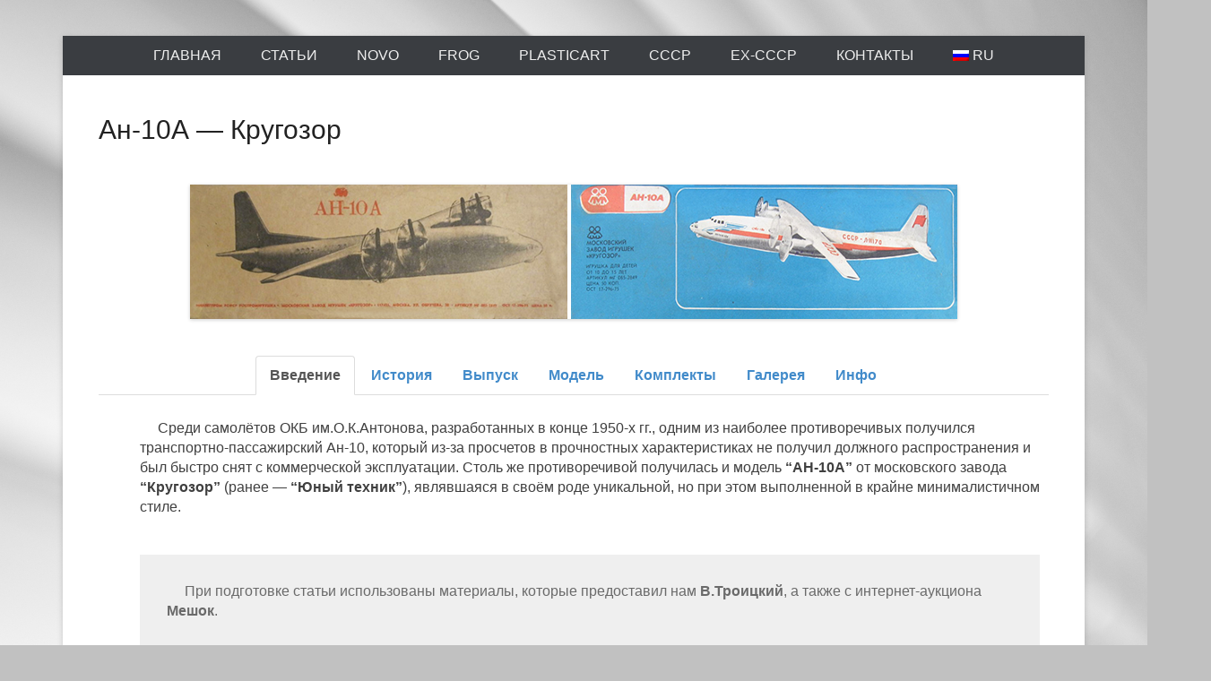

--- FILE ---
content_type: text/html; charset=UTF-8
request_url: https://retromodels.org/an10krugozor/
body_size: 55338
content:
<!DOCTYPE html>
<!--[if IE 6]>
<html id="ie6" lang="ru-RU">
<![endif]-->
<!--[if IE 7]>
<html id="ie7" lang="ru-RU">
<![endif]-->
<!--[if IE 8]>
<html id="ie8" lang="ru-RU">
<![endif]-->
<!--[if !(IE 6) | !(IE 7) | !(IE 8)  ]><!-->
<html lang="ru-RU">
<!--<![endif]-->
<head>
<meta charset="UTF-8" />
<meta name="yandex-verification" content="9cf368655720995b" />
<link rel="profile" href="http://gmpg.org/xfn/11" />
<link rel="pingback" href="https://retromodels.org/xmlrpc.php" />
<title>Ан-10А &#8212; Кругозор &#8212; Ретро-Модели.Ру</title>
<meta name='robots' content='max-image-preview:large' />
<link rel="alternate" type="application/rss+xml" title="Ретро-Модели.Ру &raquo; Лента" href="https://retromodels.org/feed/" />
<link rel="alternate" type="application/rss+xml" title="Ретро-Модели.Ру &raquo; Лента комментариев" href="https://retromodels.org/comments/feed/" />
<link rel="alternate" title="oEmbed (JSON)" type="application/json+oembed" href="https://retromodels.org/wp-json/oembed/1.0/embed?url=https%3A%2F%2Fretromodels.org%2Fan10krugozor%2F" />
<link rel="alternate" title="oEmbed (XML)" type="text/xml+oembed" href="https://retromodels.org/wp-json/oembed/1.0/embed?url=https%3A%2F%2Fretromodels.org%2Fan10krugozor%2F&#038;format=xml" />
<meta name="viewport" content="width=device-width, initial-scale=1, maximum-scale=1"><style id='wp-img-auto-sizes-contain-inline-css' type='text/css'>
img:is([sizes=auto i],[sizes^="auto," i]){contain-intrinsic-size:3000px 1500px}
/*# sourceURL=wp-img-auto-sizes-contain-inline-css */
</style>
<link rel='stylesheet' id='twb-open-sans-css' href='https://fonts.googleapis.com/css?family=Open+Sans%3A300%2C400%2C500%2C600%2C700%2C800&#038;display=swap&#038;ver=6.9' type='text/css' media='all' />
<link rel='stylesheet' id='twbbwg-global-css' href='https://retromodels.org/wp-content/plugins/photo-gallery/booster/assets/css/global.css?ver=1.0.0' type='text/css' media='all' />
<link rel='stylesheet' id='bootstrap_tab-css' href='https://retromodels.org/wp-content/plugins/easy-responsive-tabs/assets/css/bootstrap_tab.min.css?ver=6.9' type='text/css' media='all' />
<link rel='stylesheet' id='bootstrap_dropdown-css' href='https://retromodels.org/wp-content/plugins/easy-responsive-tabs/assets/css/bootstrap_dropdown.min.css?ver=6.9' type='text/css' media='all' />
<link rel='stylesheet' id='ert_tab_icon_css-css' href='https://retromodels.org/wp-content/plugins/easy-responsive-tabs/assets/css/res_tab_icon.css?ver=6.9' type='text/css' media='all' />
<style id='wp-emoji-styles-inline-css' type='text/css'>

	img.wp-smiley, img.emoji {
		display: inline !important;
		border: none !important;
		box-shadow: none !important;
		height: 1em !important;
		width: 1em !important;
		margin: 0 0.07em !important;
		vertical-align: -0.1em !important;
		background: none !important;
		padding: 0 !important;
	}
/*# sourceURL=wp-emoji-styles-inline-css */
</style>
<style id='wp-block-library-inline-css' type='text/css'>
:root{--wp-block-synced-color:#7a00df;--wp-block-synced-color--rgb:122,0,223;--wp-bound-block-color:var(--wp-block-synced-color);--wp-editor-canvas-background:#ddd;--wp-admin-theme-color:#007cba;--wp-admin-theme-color--rgb:0,124,186;--wp-admin-theme-color-darker-10:#006ba1;--wp-admin-theme-color-darker-10--rgb:0,107,160.5;--wp-admin-theme-color-darker-20:#005a87;--wp-admin-theme-color-darker-20--rgb:0,90,135;--wp-admin-border-width-focus:2px}@media (min-resolution:192dpi){:root{--wp-admin-border-width-focus:1.5px}}.wp-element-button{cursor:pointer}:root .has-very-light-gray-background-color{background-color:#eee}:root .has-very-dark-gray-background-color{background-color:#313131}:root .has-very-light-gray-color{color:#eee}:root .has-very-dark-gray-color{color:#313131}:root .has-vivid-green-cyan-to-vivid-cyan-blue-gradient-background{background:linear-gradient(135deg,#00d084,#0693e3)}:root .has-purple-crush-gradient-background{background:linear-gradient(135deg,#34e2e4,#4721fb 50%,#ab1dfe)}:root .has-hazy-dawn-gradient-background{background:linear-gradient(135deg,#faaca8,#dad0ec)}:root .has-subdued-olive-gradient-background{background:linear-gradient(135deg,#fafae1,#67a671)}:root .has-atomic-cream-gradient-background{background:linear-gradient(135deg,#fdd79a,#004a59)}:root .has-nightshade-gradient-background{background:linear-gradient(135deg,#330968,#31cdcf)}:root .has-midnight-gradient-background{background:linear-gradient(135deg,#020381,#2874fc)}:root{--wp--preset--font-size--normal:16px;--wp--preset--font-size--huge:42px}.has-regular-font-size{font-size:1em}.has-larger-font-size{font-size:2.625em}.has-normal-font-size{font-size:var(--wp--preset--font-size--normal)}.has-huge-font-size{font-size:var(--wp--preset--font-size--huge)}.has-text-align-center{text-align:center}.has-text-align-left{text-align:left}.has-text-align-right{text-align:right}.has-fit-text{white-space:nowrap!important}#end-resizable-editor-section{display:none}.aligncenter{clear:both}.items-justified-left{justify-content:flex-start}.items-justified-center{justify-content:center}.items-justified-right{justify-content:flex-end}.items-justified-space-between{justify-content:space-between}.screen-reader-text{border:0;clip-path:inset(50%);height:1px;margin:-1px;overflow:hidden;padding:0;position:absolute;width:1px;word-wrap:normal!important}.screen-reader-text:focus{background-color:#ddd;clip-path:none;color:#444;display:block;font-size:1em;height:auto;left:5px;line-height:normal;padding:15px 23px 14px;text-decoration:none;top:5px;width:auto;z-index:100000}html :where(.has-border-color){border-style:solid}html :where([style*=border-top-color]){border-top-style:solid}html :where([style*=border-right-color]){border-right-style:solid}html :where([style*=border-bottom-color]){border-bottom-style:solid}html :where([style*=border-left-color]){border-left-style:solid}html :where([style*=border-width]){border-style:solid}html :where([style*=border-top-width]){border-top-style:solid}html :where([style*=border-right-width]){border-right-style:solid}html :where([style*=border-bottom-width]){border-bottom-style:solid}html :where([style*=border-left-width]){border-left-style:solid}html :where(img[class*=wp-image-]){height:auto;max-width:100%}:where(figure){margin:0 0 1em}html :where(.is-position-sticky){--wp-admin--admin-bar--position-offset:var(--wp-admin--admin-bar--height,0px)}@media screen and (max-width:600px){html :where(.is-position-sticky){--wp-admin--admin-bar--position-offset:0px}}

/*# sourceURL=wp-block-library-inline-css */
</style><style id='global-styles-inline-css' type='text/css'>
:root{--wp--preset--aspect-ratio--square: 1;--wp--preset--aspect-ratio--4-3: 4/3;--wp--preset--aspect-ratio--3-4: 3/4;--wp--preset--aspect-ratio--3-2: 3/2;--wp--preset--aspect-ratio--2-3: 2/3;--wp--preset--aspect-ratio--16-9: 16/9;--wp--preset--aspect-ratio--9-16: 9/16;--wp--preset--color--black: #000000;--wp--preset--color--cyan-bluish-gray: #abb8c3;--wp--preset--color--white: #ffffff;--wp--preset--color--pale-pink: #f78da7;--wp--preset--color--vivid-red: #cf2e2e;--wp--preset--color--luminous-vivid-orange: #ff6900;--wp--preset--color--luminous-vivid-amber: #fcb900;--wp--preset--color--light-green-cyan: #7bdcb5;--wp--preset--color--vivid-green-cyan: #00d084;--wp--preset--color--pale-cyan-blue: #8ed1fc;--wp--preset--color--vivid-cyan-blue: #0693e3;--wp--preset--color--vivid-purple: #9b51e0;--wp--preset--color--dark-gray: #3a3d41;--wp--preset--color--medium-gray: #757575;--wp--preset--color--light-gray: #eeeeee;--wp--preset--color--blue: #0088cc;--wp--preset--gradient--vivid-cyan-blue-to-vivid-purple: linear-gradient(135deg,rgb(6,147,227) 0%,rgb(155,81,224) 100%);--wp--preset--gradient--light-green-cyan-to-vivid-green-cyan: linear-gradient(135deg,rgb(122,220,180) 0%,rgb(0,208,130) 100%);--wp--preset--gradient--luminous-vivid-amber-to-luminous-vivid-orange: linear-gradient(135deg,rgb(252,185,0) 0%,rgb(255,105,0) 100%);--wp--preset--gradient--luminous-vivid-orange-to-vivid-red: linear-gradient(135deg,rgb(255,105,0) 0%,rgb(207,46,46) 100%);--wp--preset--gradient--very-light-gray-to-cyan-bluish-gray: linear-gradient(135deg,rgb(238,238,238) 0%,rgb(169,184,195) 100%);--wp--preset--gradient--cool-to-warm-spectrum: linear-gradient(135deg,rgb(74,234,220) 0%,rgb(151,120,209) 20%,rgb(207,42,186) 40%,rgb(238,44,130) 60%,rgb(251,105,98) 80%,rgb(254,248,76) 100%);--wp--preset--gradient--blush-light-purple: linear-gradient(135deg,rgb(255,206,236) 0%,rgb(152,150,240) 100%);--wp--preset--gradient--blush-bordeaux: linear-gradient(135deg,rgb(254,205,165) 0%,rgb(254,45,45) 50%,rgb(107,0,62) 100%);--wp--preset--gradient--luminous-dusk: linear-gradient(135deg,rgb(255,203,112) 0%,rgb(199,81,192) 50%,rgb(65,88,208) 100%);--wp--preset--gradient--pale-ocean: linear-gradient(135deg,rgb(255,245,203) 0%,rgb(182,227,212) 50%,rgb(51,167,181) 100%);--wp--preset--gradient--electric-grass: linear-gradient(135deg,rgb(202,248,128) 0%,rgb(113,206,126) 100%);--wp--preset--gradient--midnight: linear-gradient(135deg,rgb(2,3,129) 0%,rgb(40,116,252) 100%);--wp--preset--font-size--small: 16px;--wp--preset--font-size--medium: 20px;--wp--preset--font-size--large: 24px;--wp--preset--font-size--x-large: 42px;--wp--preset--font-size--extra-small: 16px;--wp--preset--font-size--normal: 18px;--wp--preset--font-size--huge: 30px;--wp--preset--spacing--20: 0.44rem;--wp--preset--spacing--30: 0.67rem;--wp--preset--spacing--40: 1rem;--wp--preset--spacing--50: 1.5rem;--wp--preset--spacing--60: 2.25rem;--wp--preset--spacing--70: 3.38rem;--wp--preset--spacing--80: 5.06rem;--wp--preset--shadow--natural: 6px 6px 9px rgba(0, 0, 0, 0.2);--wp--preset--shadow--deep: 12px 12px 50px rgba(0, 0, 0, 0.4);--wp--preset--shadow--sharp: 6px 6px 0px rgba(0, 0, 0, 0.2);--wp--preset--shadow--outlined: 6px 6px 0px -3px rgb(255, 255, 255), 6px 6px rgb(0, 0, 0);--wp--preset--shadow--crisp: 6px 6px 0px rgb(0, 0, 0);}:where(.is-layout-flex){gap: 0.5em;}:where(.is-layout-grid){gap: 0.5em;}body .is-layout-flex{display: flex;}.is-layout-flex{flex-wrap: wrap;align-items: center;}.is-layout-flex > :is(*, div){margin: 0;}body .is-layout-grid{display: grid;}.is-layout-grid > :is(*, div){margin: 0;}:where(.wp-block-columns.is-layout-flex){gap: 2em;}:where(.wp-block-columns.is-layout-grid){gap: 2em;}:where(.wp-block-post-template.is-layout-flex){gap: 1.25em;}:where(.wp-block-post-template.is-layout-grid){gap: 1.25em;}.has-black-color{color: var(--wp--preset--color--black) !important;}.has-cyan-bluish-gray-color{color: var(--wp--preset--color--cyan-bluish-gray) !important;}.has-white-color{color: var(--wp--preset--color--white) !important;}.has-pale-pink-color{color: var(--wp--preset--color--pale-pink) !important;}.has-vivid-red-color{color: var(--wp--preset--color--vivid-red) !important;}.has-luminous-vivid-orange-color{color: var(--wp--preset--color--luminous-vivid-orange) !important;}.has-luminous-vivid-amber-color{color: var(--wp--preset--color--luminous-vivid-amber) !important;}.has-light-green-cyan-color{color: var(--wp--preset--color--light-green-cyan) !important;}.has-vivid-green-cyan-color{color: var(--wp--preset--color--vivid-green-cyan) !important;}.has-pale-cyan-blue-color{color: var(--wp--preset--color--pale-cyan-blue) !important;}.has-vivid-cyan-blue-color{color: var(--wp--preset--color--vivid-cyan-blue) !important;}.has-vivid-purple-color{color: var(--wp--preset--color--vivid-purple) !important;}.has-black-background-color{background-color: var(--wp--preset--color--black) !important;}.has-cyan-bluish-gray-background-color{background-color: var(--wp--preset--color--cyan-bluish-gray) !important;}.has-white-background-color{background-color: var(--wp--preset--color--white) !important;}.has-pale-pink-background-color{background-color: var(--wp--preset--color--pale-pink) !important;}.has-vivid-red-background-color{background-color: var(--wp--preset--color--vivid-red) !important;}.has-luminous-vivid-orange-background-color{background-color: var(--wp--preset--color--luminous-vivid-orange) !important;}.has-luminous-vivid-amber-background-color{background-color: var(--wp--preset--color--luminous-vivid-amber) !important;}.has-light-green-cyan-background-color{background-color: var(--wp--preset--color--light-green-cyan) !important;}.has-vivid-green-cyan-background-color{background-color: var(--wp--preset--color--vivid-green-cyan) !important;}.has-pale-cyan-blue-background-color{background-color: var(--wp--preset--color--pale-cyan-blue) !important;}.has-vivid-cyan-blue-background-color{background-color: var(--wp--preset--color--vivid-cyan-blue) !important;}.has-vivid-purple-background-color{background-color: var(--wp--preset--color--vivid-purple) !important;}.has-black-border-color{border-color: var(--wp--preset--color--black) !important;}.has-cyan-bluish-gray-border-color{border-color: var(--wp--preset--color--cyan-bluish-gray) !important;}.has-white-border-color{border-color: var(--wp--preset--color--white) !important;}.has-pale-pink-border-color{border-color: var(--wp--preset--color--pale-pink) !important;}.has-vivid-red-border-color{border-color: var(--wp--preset--color--vivid-red) !important;}.has-luminous-vivid-orange-border-color{border-color: var(--wp--preset--color--luminous-vivid-orange) !important;}.has-luminous-vivid-amber-border-color{border-color: var(--wp--preset--color--luminous-vivid-amber) !important;}.has-light-green-cyan-border-color{border-color: var(--wp--preset--color--light-green-cyan) !important;}.has-vivid-green-cyan-border-color{border-color: var(--wp--preset--color--vivid-green-cyan) !important;}.has-pale-cyan-blue-border-color{border-color: var(--wp--preset--color--pale-cyan-blue) !important;}.has-vivid-cyan-blue-border-color{border-color: var(--wp--preset--color--vivid-cyan-blue) !important;}.has-vivid-purple-border-color{border-color: var(--wp--preset--color--vivid-purple) !important;}.has-vivid-cyan-blue-to-vivid-purple-gradient-background{background: var(--wp--preset--gradient--vivid-cyan-blue-to-vivid-purple) !important;}.has-light-green-cyan-to-vivid-green-cyan-gradient-background{background: var(--wp--preset--gradient--light-green-cyan-to-vivid-green-cyan) !important;}.has-luminous-vivid-amber-to-luminous-vivid-orange-gradient-background{background: var(--wp--preset--gradient--luminous-vivid-amber-to-luminous-vivid-orange) !important;}.has-luminous-vivid-orange-to-vivid-red-gradient-background{background: var(--wp--preset--gradient--luminous-vivid-orange-to-vivid-red) !important;}.has-very-light-gray-to-cyan-bluish-gray-gradient-background{background: var(--wp--preset--gradient--very-light-gray-to-cyan-bluish-gray) !important;}.has-cool-to-warm-spectrum-gradient-background{background: var(--wp--preset--gradient--cool-to-warm-spectrum) !important;}.has-blush-light-purple-gradient-background{background: var(--wp--preset--gradient--blush-light-purple) !important;}.has-blush-bordeaux-gradient-background{background: var(--wp--preset--gradient--blush-bordeaux) !important;}.has-luminous-dusk-gradient-background{background: var(--wp--preset--gradient--luminous-dusk) !important;}.has-pale-ocean-gradient-background{background: var(--wp--preset--gradient--pale-ocean) !important;}.has-electric-grass-gradient-background{background: var(--wp--preset--gradient--electric-grass) !important;}.has-midnight-gradient-background{background: var(--wp--preset--gradient--midnight) !important;}.has-small-font-size{font-size: var(--wp--preset--font-size--small) !important;}.has-medium-font-size{font-size: var(--wp--preset--font-size--medium) !important;}.has-large-font-size{font-size: var(--wp--preset--font-size--large) !important;}.has-x-large-font-size{font-size: var(--wp--preset--font-size--x-large) !important;}
/*# sourceURL=global-styles-inline-css */
</style>

<style id='classic-theme-styles-inline-css' type='text/css'>
/*! This file is auto-generated */
.wp-block-button__link{color:#fff;background-color:#32373c;border-radius:9999px;box-shadow:none;text-decoration:none;padding:calc(.667em + 2px) calc(1.333em + 2px);font-size:1.125em}.wp-block-file__button{background:#32373c;color:#fff;text-decoration:none}
/*# sourceURL=/wp-includes/css/classic-themes.min.css */
</style>
<link rel='stylesheet' id='bwg_fonts-css' href='https://retromodels.org/wp-content/plugins/photo-gallery/css/bwg-fonts/fonts.css?ver=0.0.1' type='text/css' media='all' />
<link rel='stylesheet' id='sumoselect-css' href='https://retromodels.org/wp-content/plugins/photo-gallery/css/sumoselect.min.css?ver=3.4.6' type='text/css' media='all' />
<link rel='stylesheet' id='mCustomScrollbar-css' href='https://retromodels.org/wp-content/plugins/photo-gallery/css/jquery.mCustomScrollbar.min.css?ver=3.1.5' type='text/css' media='all' />
<link rel='stylesheet' id='bwg_googlefonts-css' href='https://fonts.googleapis.com/css?family=Ubuntu&#038;subset=greek,latin,greek-ext,vietnamese,cyrillic-ext,latin-ext,cyrillic' type='text/css' media='all' />
<link rel='stylesheet' id='bwg_frontend-css' href='https://retromodels.org/wp-content/plugins/photo-gallery/css/styles.min.css?ver=1.8.35' type='text/css' media='all' />
<link rel='stylesheet' id='catcheverest-style-css' href='https://retromodels.org/wp-content/themes/catch-everest/style.css?ver=20251223-184214' type='text/css' media='all' />
<link rel='stylesheet' id='catcheverest-block-style-css' href='https://retromodels.org/wp-content/themes/catch-everest/css/blocks.css?ver=1.0' type='text/css' media='all' />
<link rel='stylesheet' id='genericons-css' href='https://retromodels.org/wp-content/themes/catch-everest/genericons/genericons.css?ver=3.4.1' type='text/css' media='all' />
<link rel='stylesheet' id='catcheverest-responsive-css' href='https://retromodels.org/wp-content/themes/catch-everest/css/responsive.css?ver=3.7.1' type='text/css' media='all' />
<link rel='stylesheet' id='tablepress-default-css' href='https://retromodels.org/wp-content/plugins/tablepress/css/build/default.css?ver=3.2.6' type='text/css' media='all' />
<link rel='stylesheet' id='wpglobus-css' href='https://retromodels.org/wp-content/plugins/wpglobus/includes/css/wpglobus.css?ver=3.0.1' type='text/css' media='all' />
<link rel="stylesheet" type="text/css" href="https://retromodels.org/wp-content/plugins/smart-slider-3/Public/SmartSlider3/Application/Frontend/Assets/dist/smartslider.min.css?ver=c397fa89" media="all">
<link rel="stylesheet" type="text/css" href="https://fonts.googleapis.com/css?display=swap&amp;family=Montserrat%3A300%2C400%2C300%2C400%2C300%2C400%7CComfortaa%3A300%2C400%2C300%2C400%2C300%2C400" media="all">
<style data-related="n2-ss-488">div#n2-ss-488 .n2-ss-slider-1{display:grid;position:relative;}div#n2-ss-488 .n2-ss-slider-2{display:grid;position:relative;overflow:hidden;padding:0px 0px 0px 0px;border:0px solid RGBA(62,62,62,1);border-radius:0px;background-clip:padding-box;background-repeat:repeat;background-position:50% 50%;background-size:cover;background-attachment:scroll;z-index:1;}div#n2-ss-488:not(.n2-ss-loaded) .n2-ss-slider-2{background-image:none !important;}div#n2-ss-488 .n2-ss-slider-3{display:grid;grid-template-areas:'cover';position:relative;overflow:hidden;z-index:10;}div#n2-ss-488 .n2-ss-slider-3 > *{grid-area:cover;}div#n2-ss-488 .n2-ss-slide-backgrounds,div#n2-ss-488 .n2-ss-slider-3 > .n2-ss-divider{position:relative;}div#n2-ss-488 .n2-ss-slide-backgrounds{z-index:10;}div#n2-ss-488 .n2-ss-slide-backgrounds > *{overflow:hidden;}div#n2-ss-488 .n2-ss-slide-background{transform:translateX(-100000px);}div#n2-ss-488 .n2-ss-slider-4{place-self:center;position:relative;width:100%;height:100%;z-index:20;display:grid;grid-template-areas:'slide';}div#n2-ss-488 .n2-ss-slider-4 > *{grid-area:slide;}div#n2-ss-488.n2-ss-full-page--constrain-ratio .n2-ss-slider-4{height:auto;}div#n2-ss-488 .n2-ss-slide{display:grid;place-items:center;grid-auto-columns:100%;position:relative;z-index:20;-webkit-backface-visibility:hidden;transform:translateX(-100000px);}div#n2-ss-488 .n2-ss-slide{perspective:1500px;}div#n2-ss-488 .n2-ss-slide-active{z-index:21;}.n2-ss-background-animation{position:absolute;top:0;left:0;width:100%;height:100%;z-index:3;}div#n2-ss-488 .nextend-arrow{cursor:pointer;overflow:hidden;line-height:0 !important;z-index:18;-webkit-user-select:none;}div#n2-ss-488 .nextend-arrow img{position:relative;display:block;}div#n2-ss-488 .nextend-arrow img.n2-arrow-hover-img{display:none;}div#n2-ss-488 .nextend-arrow:FOCUS img.n2-arrow-hover-img,div#n2-ss-488 .nextend-arrow:HOVER img.n2-arrow-hover-img{display:inline;}div#n2-ss-488 .nextend-arrow:FOCUS img.n2-arrow-normal-img,div#n2-ss-488 .nextend-arrow:HOVER img.n2-arrow-normal-img{display:none;}div#n2-ss-488 .nextend-arrow-animated{overflow:hidden;}div#n2-ss-488 .nextend-arrow-animated > div{position:relative;}div#n2-ss-488 .nextend-arrow-animated .n2-active{position:absolute;}div#n2-ss-488 .nextend-arrow-animated-fade{transition:background 0.3s, opacity 0.4s;}div#n2-ss-488 .nextend-arrow-animated-horizontal > div{transition:all 0.4s;transform:none;}div#n2-ss-488 .nextend-arrow-animated-horizontal .n2-active{top:0;}div#n2-ss-488 .nextend-arrow-previous.nextend-arrow-animated-horizontal .n2-active{left:100%;}div#n2-ss-488 .nextend-arrow-next.nextend-arrow-animated-horizontal .n2-active{right:100%;}div#n2-ss-488 .nextend-arrow-previous.nextend-arrow-animated-horizontal:HOVER > div,div#n2-ss-488 .nextend-arrow-previous.nextend-arrow-animated-horizontal:FOCUS > div{transform:translateX(-100%);}div#n2-ss-488 .nextend-arrow-next.nextend-arrow-animated-horizontal:HOVER > div,div#n2-ss-488 .nextend-arrow-next.nextend-arrow-animated-horizontal:FOCUS > div{transform:translateX(100%);}div#n2-ss-488 .nextend-arrow-animated-vertical > div{transition:all 0.4s;transform:none;}div#n2-ss-488 .nextend-arrow-animated-vertical .n2-active{left:0;}div#n2-ss-488 .nextend-arrow-previous.nextend-arrow-animated-vertical .n2-active{top:100%;}div#n2-ss-488 .nextend-arrow-next.nextend-arrow-animated-vertical .n2-active{bottom:100%;}div#n2-ss-488 .nextend-arrow-previous.nextend-arrow-animated-vertical:HOVER > div,div#n2-ss-488 .nextend-arrow-previous.nextend-arrow-animated-vertical:FOCUS > div{transform:translateY(-100%);}div#n2-ss-488 .nextend-arrow-next.nextend-arrow-animated-vertical:HOVER > div,div#n2-ss-488 .nextend-arrow-next.nextend-arrow-animated-vertical:FOCUS > div{transform:translateY(100%);}div#n2-ss-488 .nextend-thumbnail{flex:0 0 auto;overflow:hidden;}div#n2-ss-488 .nextend-thumbnail-default{position:relative;display:flex;flex-direction:column;z-index:10;}div#n2-ss-488 .nextend-thumbnail-inner{position:relative;flex-basis:0;flex-grow:1;scroll-behavior:smooth;scrollbar-width:none;}div#n2-ss-488 .nextend-thumbnail-inner::-webkit-scrollbar{width:0;height:0;background:transparent;}div#n2-ss-488 .nextend-thumbnail-button{position:absolute;display:grid;place-content:center;transition:all 0.4s;cursor:pointer;visibility:hidden;}div#n2-ss-488 .nextend-thumbnail-button *{visibility:visible;}div#n2-ss-488 .nextend-thumbnail-scroller{display:grid;}div#n2-ss-488 .n2-thumbnail-dot{position:relative;cursor:pointer;}div#n2-ss-488 .n2-thumbnail-dot img{object-fit:cover;max-width:none !important;}div#n2-ss-488 .n2-caption-before{order:-1;}div#n2-ss-488 .n2-caption-overlay{position:absolute;box-sizing:border-box;display:grid;place-content:center;}div#n2-ss-488 .n2-thumbnail-dot-type{position:absolute;left:50%;top:50%;transform:translate3d(-50%,-50%,0);}div#n2-ss-488 .nextend-thumbnail-vertical .nextend-thumbnail-scroller{min-height:100%;height:-moz-fit-content;height:-webkit-fit-content;height:fit-content;}div#n2-ss-488 .nextend-thumbnail-vertical .n2-align-content-start{align-content:flex-start;}div#n2-ss-488 .nextend-thumbnail-vertical .n2-align-content-center{align-content:center;}div#n2-ss-488 .nextend-thumbnail-vertical .n2-align-content-end{align-content:flex-end;}div#n2-ss-488 .nextend-thumbnail-vertical .n2-align-content-space-between{align-content:space-between;}div#n2-ss-488 .nextend-thumbnail-vertical .n2-align-content-space-around{align-content:space-around;}div#n2-ss-488 .nextend-thumbnail-vertical .nextend-thumbnail-inner{overflow-y:scroll;}div#n2-ss-488 .nextend-thumbnail-vertical .n2-thumbnail-dot{display:grid;grid-template-columns:auto 1fr;overflow:hidden;}div#n2-ss-488 .nextend-thumbnail-vertical .nextend-thumbnail-button{width:100%;}div#n2-ss-488 .nextend-thumbnail-vertical .nextend-thumbnail-previous{top:10px;}div#n2-ss-488 .nextend-thumbnail-vertical[data-has-previous="0"] .nextend-thumbnail-previous{transform:translateY(min(-100px,calc(-110%)));opacity:0;}div#n2-ss-488 .nextend-thumbnail-vertical .nextend-thumbnail-next{bottom:10px;}div#n2-ss-488 .nextend-thumbnail-vertical[data-has-next="0"] .nextend-thumbnail-next{transform:translateY(max(100px,calc(110%)));opacity:0;}div#n2-ss-488 .nextend-thumbnail-horizontal{flex-direction:row;}div#n2-ss-488 .nextend-thumbnail-horizontal .nextend-thumbnail-inner{overflow-x:scroll;}div#n2-ss-488 .nextend-thumbnail-horizontal .nextend-thumbnail-scroller{min-width:100%;width:-moz-fit-content;width:-webkit-fit-content;width:fit-content;grid-auto-flow:column;grid-auto-columns:min-content;}div#n2-ss-488 .nextend-thumbnail-horizontal .n2-align-content-start{justify-content:flex-start;}div#n2-ss-488 .nextend-thumbnail-horizontal .n2-align-content-center{justify-content:center;}div#n2-ss-488 .nextend-thumbnail-horizontal .n2-align-content-end{justify-content:flex-end;}div#n2-ss-488 .nextend-thumbnail-horizontal .n2-align-content-space-between{justify-content:space-between;}div#n2-ss-488 .nextend-thumbnail-horizontal .n2-align-content-space-around{justify-content:space-around;}div#n2-ss-488 .nextend-thumbnail-horizontal .n2-thumbnail-dot{display:grid;grid-template-rows:auto 1fr;overflow:hidden;}div#n2-ss-488 .nextend-thumbnail-horizontal .nextend-thumbnail-button{height:100%;}div#n2-ss-488 .nextend-thumbnail-horizontal .nextend-thumbnail-previous{left:10px;}div#n2-ss-488 .nextend-thumbnail-horizontal[data-has-previous="0"] .nextend-thumbnail-previous{transform:translateX(min(-100px,calc(-110%))) rotateZ(-90deg);opacity:0;}div#n2-ss-488 .nextend-thumbnail-horizontal .nextend-thumbnail-next{right:10px;}div#n2-ss-488 .nextend-thumbnail-horizontal[data-has-next="0"] .nextend-thumbnail-next{transform:translateX(max(100px,calc(110%))) rotateZ(-90deg);opacity:0;}div#n2-ss-488 .nextend-bar-horizontal{z-index:12;}div#n2-ss-488 .nextend-bar-horizontal div *{display:inline;}div#n2-ss-488 .n2-style-5553741e5083aaa39cfbab670391fe1e-simple{background: #ffffff;opacity:1;padding:3px 3px 3px 3px ;box-shadow: none;border: 0px solid RGBA(0,0,0,1);border-radius:0px;}div#n2-ss-488 .n2-style-462cb0983aca6cda3fc34a0feea6024b-dot{background: RGBA(0,0,0,0);opacity:1;padding:0px 0px 0px 0px ;box-shadow: none;border: 0px solid RGBA(255,255,255,0);border-radius:0px;opacity:0.4;margin:3px;transition:all 0.4s;background-size:cover;}div#n2-ss-488 .n2-style-462cb0983aca6cda3fc34a0feea6024b-dot.n2-active, div#n2-ss-488 .n2-style-462cb0983aca6cda3fc34a0feea6024b-dot:HOVER, div#n2-ss-488 .n2-style-462cb0983aca6cda3fc34a0feea6024b-dot:FOCUS{border: 0px solid RGBA(255,255,255,0.8);opacity:1;}div#n2-ss-488 .n2-style-c6e80bfa8efeecfd7a4294dc0ed4d3e1-simple{background: #ffffff;opacity:1;padding:20px 20px 20px 20px ;box-shadow: none;border: 0px solid RGBA(0,0,0,1);border-radius:0px;}div#n2-ss-488 .n2-font-fcce1fddc1d903b911854dc0cbaed59a-simple{font-family: 'Montserrat';color: #ffffff;font-size:87.5%;text-shadow: none;line-height: 1.3;font-weight: normal;font-style: normal;text-decoration: none;text-align: left;letter-spacing: normal;word-spacing: normal;text-transform: none;vertical-align:middle;}div#n2-ss-488 .n2-font-6f49adf4cdb2fa90b0e211df3c390c5a-simple{font-family: 'Comfortaa';color: #000000;font-size:87.5%;text-shadow: none;line-height: 1.3;font-weight: normal;font-style: normal;text-decoration: none;text-align: center;letter-spacing: normal;word-spacing: normal;text-transform: none;font-weight: bold;vertical-align:middle;}div#n2-ss-488 .n2-ss-slide-limiter{max-width:3000px;}div#n2-ss-488 .n-uc-EYIeLIFUI9Sn{padding:0px 0px 0px 0px}div#n2-ss-488 .n-uc-KTojO9w8AyX7{padding:0px 0px 0px 0px}div#n2-ss-488 .n-uc-UZPrGmEvoS90{padding:0px 0px 0px 0px}div#n2-ss-488 .n-uc-gBs6S5XrsUs9{padding:0px 0px 0px 0px}div#n2-ss-488 .n-uc-DvWcRAxswSYw{padding:0px 0px 0px 0px}div#n2-ss-488 .nextend-arrow img{width: 32px}div#n2-ss-488 .n2-thumbnail-dot img{width:100px;height:60px}@media (min-width: 1200px){div#n2-ss-488 [data-hide-desktopportrait="1"]{display: none !important;}}@media (orientation: landscape) and (max-width: 1199px) and (min-width: 901px),(orientation: portrait) and (max-width: 1199px) and (min-width: 701px){div#n2-ss-488 [data-hide-tabletportrait="1"]{display: none !important;}}@media (orientation: landscape) and (max-width: 900px),(orientation: portrait) and (max-width: 700px){div#n2-ss-488 [data-hide-mobileportrait="1"]{display: none !important;}div#n2-ss-488 .nextend-arrow img{width: 16px}}</style>
<style data-related="n2-ss-487">div#n2-ss-487 .n2-ss-slider-1{display:grid;position:relative;}div#n2-ss-487 .n2-ss-slider-2{display:grid;position:relative;overflow:hidden;padding:0px 0px 0px 0px;border:0px solid RGBA(62,62,62,1);border-radius:0px;background-clip:padding-box;background-repeat:repeat;background-position:50% 50%;background-size:cover;background-attachment:scroll;z-index:1;}div#n2-ss-487:not(.n2-ss-loaded) .n2-ss-slider-2{background-image:none !important;}div#n2-ss-487 .n2-ss-slider-3{display:grid;grid-template-areas:'cover';position:relative;overflow:hidden;z-index:10;}div#n2-ss-487 .n2-ss-slider-3 > *{grid-area:cover;}div#n2-ss-487 .n2-ss-slide-backgrounds,div#n2-ss-487 .n2-ss-slider-3 > .n2-ss-divider{position:relative;}div#n2-ss-487 .n2-ss-slide-backgrounds{z-index:10;}div#n2-ss-487 .n2-ss-slide-backgrounds > *{overflow:hidden;}div#n2-ss-487 .n2-ss-slide-background{transform:translateX(-100000px);}div#n2-ss-487 .n2-ss-slider-4{place-self:center;position:relative;width:100%;height:100%;z-index:20;display:grid;grid-template-areas:'slide';}div#n2-ss-487 .n2-ss-slider-4 > *{grid-area:slide;}div#n2-ss-487.n2-ss-full-page--constrain-ratio .n2-ss-slider-4{height:auto;}div#n2-ss-487 .n2-ss-slide{display:grid;place-items:center;grid-auto-columns:100%;position:relative;z-index:20;-webkit-backface-visibility:hidden;transform:translateX(-100000px);}div#n2-ss-487 .n2-ss-slide{perspective:1500px;}div#n2-ss-487 .n2-ss-slide-active{z-index:21;}.n2-ss-background-animation{position:absolute;top:0;left:0;width:100%;height:100%;z-index:3;}div#n2-ss-487 .nextend-arrow{cursor:pointer;overflow:hidden;line-height:0 !important;z-index:18;-webkit-user-select:none;}div#n2-ss-487 .nextend-arrow img{position:relative;display:block;}div#n2-ss-487 .nextend-arrow img.n2-arrow-hover-img{display:none;}div#n2-ss-487 .nextend-arrow:FOCUS img.n2-arrow-hover-img,div#n2-ss-487 .nextend-arrow:HOVER img.n2-arrow-hover-img{display:inline;}div#n2-ss-487 .nextend-arrow:FOCUS img.n2-arrow-normal-img,div#n2-ss-487 .nextend-arrow:HOVER img.n2-arrow-normal-img{display:none;}div#n2-ss-487 .nextend-arrow-animated{overflow:hidden;}div#n2-ss-487 .nextend-arrow-animated > div{position:relative;}div#n2-ss-487 .nextend-arrow-animated .n2-active{position:absolute;}div#n2-ss-487 .nextend-arrow-animated-fade{transition:background 0.3s, opacity 0.4s;}div#n2-ss-487 .nextend-arrow-animated-horizontal > div{transition:all 0.4s;transform:none;}div#n2-ss-487 .nextend-arrow-animated-horizontal .n2-active{top:0;}div#n2-ss-487 .nextend-arrow-previous.nextend-arrow-animated-horizontal .n2-active{left:100%;}div#n2-ss-487 .nextend-arrow-next.nextend-arrow-animated-horizontal .n2-active{right:100%;}div#n2-ss-487 .nextend-arrow-previous.nextend-arrow-animated-horizontal:HOVER > div,div#n2-ss-487 .nextend-arrow-previous.nextend-arrow-animated-horizontal:FOCUS > div{transform:translateX(-100%);}div#n2-ss-487 .nextend-arrow-next.nextend-arrow-animated-horizontal:HOVER > div,div#n2-ss-487 .nextend-arrow-next.nextend-arrow-animated-horizontal:FOCUS > div{transform:translateX(100%);}div#n2-ss-487 .nextend-arrow-animated-vertical > div{transition:all 0.4s;transform:none;}div#n2-ss-487 .nextend-arrow-animated-vertical .n2-active{left:0;}div#n2-ss-487 .nextend-arrow-previous.nextend-arrow-animated-vertical .n2-active{top:100%;}div#n2-ss-487 .nextend-arrow-next.nextend-arrow-animated-vertical .n2-active{bottom:100%;}div#n2-ss-487 .nextend-arrow-previous.nextend-arrow-animated-vertical:HOVER > div,div#n2-ss-487 .nextend-arrow-previous.nextend-arrow-animated-vertical:FOCUS > div{transform:translateY(-100%);}div#n2-ss-487 .nextend-arrow-next.nextend-arrow-animated-vertical:HOVER > div,div#n2-ss-487 .nextend-arrow-next.nextend-arrow-animated-vertical:FOCUS > div{transform:translateY(100%);}div#n2-ss-487 .nextend-thumbnail{flex:0 0 auto;overflow:hidden;}div#n2-ss-487 .nextend-thumbnail-default{position:relative;display:flex;flex-direction:column;z-index:10;}div#n2-ss-487 .nextend-thumbnail-inner{position:relative;flex-basis:0;flex-grow:1;scroll-behavior:smooth;scrollbar-width:none;}div#n2-ss-487 .nextend-thumbnail-inner::-webkit-scrollbar{width:0;height:0;background:transparent;}div#n2-ss-487 .nextend-thumbnail-button{position:absolute;display:grid;place-content:center;transition:all 0.4s;cursor:pointer;visibility:hidden;}div#n2-ss-487 .nextend-thumbnail-button *{visibility:visible;}div#n2-ss-487 .nextend-thumbnail-scroller{display:grid;}div#n2-ss-487 .n2-thumbnail-dot{position:relative;cursor:pointer;}div#n2-ss-487 .n2-thumbnail-dot img{object-fit:cover;max-width:none !important;}div#n2-ss-487 .n2-caption-before{order:-1;}div#n2-ss-487 .n2-caption-overlay{position:absolute;box-sizing:border-box;display:grid;place-content:center;}div#n2-ss-487 .n2-thumbnail-dot-type{position:absolute;left:50%;top:50%;transform:translate3d(-50%,-50%,0);}div#n2-ss-487 .nextend-thumbnail-vertical .nextend-thumbnail-scroller{min-height:100%;height:-moz-fit-content;height:-webkit-fit-content;height:fit-content;}div#n2-ss-487 .nextend-thumbnail-vertical .n2-align-content-start{align-content:flex-start;}div#n2-ss-487 .nextend-thumbnail-vertical .n2-align-content-center{align-content:center;}div#n2-ss-487 .nextend-thumbnail-vertical .n2-align-content-end{align-content:flex-end;}div#n2-ss-487 .nextend-thumbnail-vertical .n2-align-content-space-between{align-content:space-between;}div#n2-ss-487 .nextend-thumbnail-vertical .n2-align-content-space-around{align-content:space-around;}div#n2-ss-487 .nextend-thumbnail-vertical .nextend-thumbnail-inner{overflow-y:scroll;}div#n2-ss-487 .nextend-thumbnail-vertical .n2-thumbnail-dot{display:grid;grid-template-columns:auto 1fr;overflow:hidden;}div#n2-ss-487 .nextend-thumbnail-vertical .nextend-thumbnail-button{width:100%;}div#n2-ss-487 .nextend-thumbnail-vertical .nextend-thumbnail-previous{top:10px;}div#n2-ss-487 .nextend-thumbnail-vertical[data-has-previous="0"] .nextend-thumbnail-previous{transform:translateY(min(-100px,calc(-110%)));opacity:0;}div#n2-ss-487 .nextend-thumbnail-vertical .nextend-thumbnail-next{bottom:10px;}div#n2-ss-487 .nextend-thumbnail-vertical[data-has-next="0"] .nextend-thumbnail-next{transform:translateY(max(100px,calc(110%)));opacity:0;}div#n2-ss-487 .nextend-thumbnail-horizontal{flex-direction:row;}div#n2-ss-487 .nextend-thumbnail-horizontal .nextend-thumbnail-inner{overflow-x:scroll;}div#n2-ss-487 .nextend-thumbnail-horizontal .nextend-thumbnail-scroller{min-width:100%;width:-moz-fit-content;width:-webkit-fit-content;width:fit-content;grid-auto-flow:column;grid-auto-columns:min-content;}div#n2-ss-487 .nextend-thumbnail-horizontal .n2-align-content-start{justify-content:flex-start;}div#n2-ss-487 .nextend-thumbnail-horizontal .n2-align-content-center{justify-content:center;}div#n2-ss-487 .nextend-thumbnail-horizontal .n2-align-content-end{justify-content:flex-end;}div#n2-ss-487 .nextend-thumbnail-horizontal .n2-align-content-space-between{justify-content:space-between;}div#n2-ss-487 .nextend-thumbnail-horizontal .n2-align-content-space-around{justify-content:space-around;}div#n2-ss-487 .nextend-thumbnail-horizontal .n2-thumbnail-dot{display:grid;grid-template-rows:auto 1fr;overflow:hidden;}div#n2-ss-487 .nextend-thumbnail-horizontal .nextend-thumbnail-button{height:100%;}div#n2-ss-487 .nextend-thumbnail-horizontal .nextend-thumbnail-previous{left:10px;}div#n2-ss-487 .nextend-thumbnail-horizontal[data-has-previous="0"] .nextend-thumbnail-previous{transform:translateX(min(-100px,calc(-110%))) rotateZ(-90deg);opacity:0;}div#n2-ss-487 .nextend-thumbnail-horizontal .nextend-thumbnail-next{right:10px;}div#n2-ss-487 .nextend-thumbnail-horizontal[data-has-next="0"] .nextend-thumbnail-next{transform:translateX(max(100px,calc(110%))) rotateZ(-90deg);opacity:0;}div#n2-ss-487 .nextend-bar-horizontal{z-index:12;}div#n2-ss-487 .nextend-bar-horizontal div *{display:inline;}div#n2-ss-487 .n2-style-5553741e5083aaa39cfbab670391fe1e-simple{background: #ffffff;opacity:1;padding:3px 3px 3px 3px ;box-shadow: none;border: 0px solid RGBA(0,0,0,1);border-radius:0px;}div#n2-ss-487 .n2-style-462cb0983aca6cda3fc34a0feea6024b-dot{background: RGBA(0,0,0,0);opacity:1;padding:0px 0px 0px 0px ;box-shadow: none;border: 0px solid RGBA(255,255,255,0);border-radius:0px;opacity:0.4;margin:3px;transition:all 0.4s;background-size:cover;}div#n2-ss-487 .n2-style-462cb0983aca6cda3fc34a0feea6024b-dot.n2-active, div#n2-ss-487 .n2-style-462cb0983aca6cda3fc34a0feea6024b-dot:HOVER, div#n2-ss-487 .n2-style-462cb0983aca6cda3fc34a0feea6024b-dot:FOCUS{border: 0px solid RGBA(255,255,255,0.8);opacity:1;}div#n2-ss-487 .n2-style-c6e80bfa8efeecfd7a4294dc0ed4d3e1-simple{background: #ffffff;opacity:1;padding:20px 20px 20px 20px ;box-shadow: none;border: 0px solid RGBA(0,0,0,1);border-radius:0px;}div#n2-ss-487 .n2-font-fcce1fddc1d903b911854dc0cbaed59a-simple{font-family: 'Montserrat';color: #ffffff;font-size:87.5%;text-shadow: none;line-height: 1.3;font-weight: normal;font-style: normal;text-decoration: none;text-align: left;letter-spacing: normal;word-spacing: normal;text-transform: none;vertical-align:middle;}div#n2-ss-487 .n2-font-6f49adf4cdb2fa90b0e211df3c390c5a-simple{font-family: 'Comfortaa';color: #000000;font-size:87.5%;text-shadow: none;line-height: 1.3;font-weight: normal;font-style: normal;text-decoration: none;text-align: center;letter-spacing: normal;word-spacing: normal;text-transform: none;font-weight: bold;vertical-align:middle;}div#n2-ss-487 .n2-ss-slide-limiter{max-width:3000px;}div#n2-ss-487 .n-uc-fTi2bY7lQGOt{padding:0px 0px 0px 0px}div#n2-ss-487 .n-uc-LiPDDAtfyq16{padding:0px 0px 0px 0px}div#n2-ss-487 .n-uc-qReJ0JmTJnpE{padding:0px 0px 0px 0px}div#n2-ss-487 .n-uc-tJLQanVBrqgS{padding:0px 0px 0px 0px}div#n2-ss-487 .n-uc-keNbEDpPssvC{padding:0px 0px 0px 0px}div#n2-ss-487 .n-uc-4go5ATPJgTiw{padding:0px 0px 0px 0px}div#n2-ss-487 .n-uc-iLqEiCwcN3MV{padding:0px 0px 0px 0px}div#n2-ss-487 .n-uc-tP6XF0hLEzbz{padding:0px 0px 0px 0px}div#n2-ss-487 .n-uc-0BJxaDlgwgpi{padding:0px 0px 0px 0px}div#n2-ss-487 .n-uc-Fd6w4qyKCCBs{padding:0px 0px 0px 0px}div#n2-ss-487 .n-uc-ypixvu7iacSb{padding:0px 0px 0px 0px}div#n2-ss-487 .n-uc-sHIo3iHapE0Y{padding:0px 0px 0px 0px}div#n2-ss-487 .n-uc-EK7Jcn9T8xbK{padding:0px 0px 0px 0px}div#n2-ss-487 .n-uc-Bq4XdrfhnGGr{padding:0px 0px 0px 0px}div#n2-ss-487 .n-uc-Xdp8MWYEhGKG{padding:0px 0px 0px 0px}div#n2-ss-487 .nextend-arrow img{width: 32px}div#n2-ss-487 .n2-thumbnail-dot img{width:100px;height:60px}@media (min-width: 1200px){div#n2-ss-487 [data-hide-desktopportrait="1"]{display: none !important;}}@media (orientation: landscape) and (max-width: 1199px) and (min-width: 901px),(orientation: portrait) and (max-width: 1199px) and (min-width: 701px){div#n2-ss-487 [data-hide-tabletportrait="1"]{display: none !important;}}@media (orientation: landscape) and (max-width: 900px),(orientation: portrait) and (max-width: 700px){div#n2-ss-487 [data-hide-mobileportrait="1"]{display: none !important;}div#n2-ss-487 .nextend-arrow img{width: 16px}}</style>
<style data-related="n2-ss-930">div#n2-ss-930 .n2-ss-slider-1{display:grid;position:relative;}div#n2-ss-930 .n2-ss-slider-2{display:grid;position:relative;overflow:hidden;padding:0px 0px 0px 0px;border:0px solid RGBA(62,62,62,1);border-radius:0px;background-clip:padding-box;background-repeat:repeat;background-position:50% 50%;background-size:cover;background-attachment:scroll;z-index:1;}div#n2-ss-930:not(.n2-ss-loaded) .n2-ss-slider-2{background-image:none !important;}div#n2-ss-930 .n2-ss-slider-3{display:grid;grid-template-areas:'cover';position:relative;overflow:hidden;z-index:10;}div#n2-ss-930 .n2-ss-slider-3 > *{grid-area:cover;}div#n2-ss-930 .n2-ss-slide-backgrounds,div#n2-ss-930 .n2-ss-slider-3 > .n2-ss-divider{position:relative;}div#n2-ss-930 .n2-ss-slide-backgrounds{z-index:10;}div#n2-ss-930 .n2-ss-slide-backgrounds > *{overflow:hidden;}div#n2-ss-930 .n2-ss-slide-background{transform:translateX(-100000px);}div#n2-ss-930 .n2-ss-slider-4{place-self:center;position:relative;width:100%;height:100%;z-index:20;display:grid;grid-template-areas:'slide';}div#n2-ss-930 .n2-ss-slider-4 > *{grid-area:slide;}div#n2-ss-930.n2-ss-full-page--constrain-ratio .n2-ss-slider-4{height:auto;}div#n2-ss-930 .n2-ss-slide{display:grid;place-items:center;grid-auto-columns:100%;position:relative;z-index:20;-webkit-backface-visibility:hidden;transform:translateX(-100000px);}div#n2-ss-930 .n2-ss-slide{perspective:1500px;}div#n2-ss-930 .n2-ss-slide-active{z-index:21;}.n2-ss-background-animation{position:absolute;top:0;left:0;width:100%;height:100%;z-index:3;}div#n2-ss-930 .nextend-arrow{cursor:pointer;overflow:hidden;line-height:0 !important;z-index:18;-webkit-user-select:none;}div#n2-ss-930 .nextend-arrow img{position:relative;display:block;}div#n2-ss-930 .nextend-arrow img.n2-arrow-hover-img{display:none;}div#n2-ss-930 .nextend-arrow:FOCUS img.n2-arrow-hover-img,div#n2-ss-930 .nextend-arrow:HOVER img.n2-arrow-hover-img{display:inline;}div#n2-ss-930 .nextend-arrow:FOCUS img.n2-arrow-normal-img,div#n2-ss-930 .nextend-arrow:HOVER img.n2-arrow-normal-img{display:none;}div#n2-ss-930 .nextend-arrow-animated{overflow:hidden;}div#n2-ss-930 .nextend-arrow-animated > div{position:relative;}div#n2-ss-930 .nextend-arrow-animated .n2-active{position:absolute;}div#n2-ss-930 .nextend-arrow-animated-fade{transition:background 0.3s, opacity 0.4s;}div#n2-ss-930 .nextend-arrow-animated-horizontal > div{transition:all 0.4s;transform:none;}div#n2-ss-930 .nextend-arrow-animated-horizontal .n2-active{top:0;}div#n2-ss-930 .nextend-arrow-previous.nextend-arrow-animated-horizontal .n2-active{left:100%;}div#n2-ss-930 .nextend-arrow-next.nextend-arrow-animated-horizontal .n2-active{right:100%;}div#n2-ss-930 .nextend-arrow-previous.nextend-arrow-animated-horizontal:HOVER > div,div#n2-ss-930 .nextend-arrow-previous.nextend-arrow-animated-horizontal:FOCUS > div{transform:translateX(-100%);}div#n2-ss-930 .nextend-arrow-next.nextend-arrow-animated-horizontal:HOVER > div,div#n2-ss-930 .nextend-arrow-next.nextend-arrow-animated-horizontal:FOCUS > div{transform:translateX(100%);}div#n2-ss-930 .nextend-arrow-animated-vertical > div{transition:all 0.4s;transform:none;}div#n2-ss-930 .nextend-arrow-animated-vertical .n2-active{left:0;}div#n2-ss-930 .nextend-arrow-previous.nextend-arrow-animated-vertical .n2-active{top:100%;}div#n2-ss-930 .nextend-arrow-next.nextend-arrow-animated-vertical .n2-active{bottom:100%;}div#n2-ss-930 .nextend-arrow-previous.nextend-arrow-animated-vertical:HOVER > div,div#n2-ss-930 .nextend-arrow-previous.nextend-arrow-animated-vertical:FOCUS > div{transform:translateY(-100%);}div#n2-ss-930 .nextend-arrow-next.nextend-arrow-animated-vertical:HOVER > div,div#n2-ss-930 .nextend-arrow-next.nextend-arrow-animated-vertical:FOCUS > div{transform:translateY(100%);}div#n2-ss-930 .nextend-thumbnail{flex:0 0 auto;overflow:hidden;}div#n2-ss-930 .nextend-thumbnail-default{position:relative;display:flex;flex-direction:column;z-index:10;}div#n2-ss-930 .nextend-thumbnail-inner{position:relative;flex-basis:0;flex-grow:1;scroll-behavior:smooth;scrollbar-width:none;}div#n2-ss-930 .nextend-thumbnail-inner::-webkit-scrollbar{width:0;height:0;background:transparent;}div#n2-ss-930 .nextend-thumbnail-button{position:absolute;display:grid;place-content:center;transition:all 0.4s;cursor:pointer;visibility:hidden;}div#n2-ss-930 .nextend-thumbnail-button *{visibility:visible;}div#n2-ss-930 .nextend-thumbnail-scroller{display:grid;}div#n2-ss-930 .n2-thumbnail-dot{position:relative;cursor:pointer;}div#n2-ss-930 .n2-thumbnail-dot img{object-fit:cover;max-width:none !important;}div#n2-ss-930 .n2-caption-before{order:-1;}div#n2-ss-930 .n2-caption-overlay{position:absolute;box-sizing:border-box;display:grid;place-content:center;}div#n2-ss-930 .n2-thumbnail-dot-type{position:absolute;left:50%;top:50%;transform:translate3d(-50%,-50%,0);}div#n2-ss-930 .nextend-thumbnail-vertical .nextend-thumbnail-scroller{min-height:100%;height:-moz-fit-content;height:-webkit-fit-content;height:fit-content;}div#n2-ss-930 .nextend-thumbnail-vertical .n2-align-content-start{align-content:flex-start;}div#n2-ss-930 .nextend-thumbnail-vertical .n2-align-content-center{align-content:center;}div#n2-ss-930 .nextend-thumbnail-vertical .n2-align-content-end{align-content:flex-end;}div#n2-ss-930 .nextend-thumbnail-vertical .n2-align-content-space-between{align-content:space-between;}div#n2-ss-930 .nextend-thumbnail-vertical .n2-align-content-space-around{align-content:space-around;}div#n2-ss-930 .nextend-thumbnail-vertical .nextend-thumbnail-inner{overflow-y:scroll;}div#n2-ss-930 .nextend-thumbnail-vertical .n2-thumbnail-dot{display:grid;grid-template-columns:auto 1fr;overflow:hidden;}div#n2-ss-930 .nextend-thumbnail-vertical .nextend-thumbnail-button{width:100%;}div#n2-ss-930 .nextend-thumbnail-vertical .nextend-thumbnail-previous{top:10px;}div#n2-ss-930 .nextend-thumbnail-vertical[data-has-previous="0"] .nextend-thumbnail-previous{transform:translateY(min(-100px,calc(-110%)));opacity:0;}div#n2-ss-930 .nextend-thumbnail-vertical .nextend-thumbnail-next{bottom:10px;}div#n2-ss-930 .nextend-thumbnail-vertical[data-has-next="0"] .nextend-thumbnail-next{transform:translateY(max(100px,calc(110%)));opacity:0;}div#n2-ss-930 .nextend-thumbnail-horizontal{flex-direction:row;}div#n2-ss-930 .nextend-thumbnail-horizontal .nextend-thumbnail-inner{overflow-x:scroll;}div#n2-ss-930 .nextend-thumbnail-horizontal .nextend-thumbnail-scroller{min-width:100%;width:-moz-fit-content;width:-webkit-fit-content;width:fit-content;grid-auto-flow:column;grid-auto-columns:min-content;}div#n2-ss-930 .nextend-thumbnail-horizontal .n2-align-content-start{justify-content:flex-start;}div#n2-ss-930 .nextend-thumbnail-horizontal .n2-align-content-center{justify-content:center;}div#n2-ss-930 .nextend-thumbnail-horizontal .n2-align-content-end{justify-content:flex-end;}div#n2-ss-930 .nextend-thumbnail-horizontal .n2-align-content-space-between{justify-content:space-between;}div#n2-ss-930 .nextend-thumbnail-horizontal .n2-align-content-space-around{justify-content:space-around;}div#n2-ss-930 .nextend-thumbnail-horizontal .n2-thumbnail-dot{display:grid;grid-template-rows:auto 1fr;overflow:hidden;}div#n2-ss-930 .nextend-thumbnail-horizontal .nextend-thumbnail-button{height:100%;}div#n2-ss-930 .nextend-thumbnail-horizontal .nextend-thumbnail-previous{left:10px;}div#n2-ss-930 .nextend-thumbnail-horizontal[data-has-previous="0"] .nextend-thumbnail-previous{transform:translateX(min(-100px,calc(-110%))) rotateZ(-90deg);opacity:0;}div#n2-ss-930 .nextend-thumbnail-horizontal .nextend-thumbnail-next{right:10px;}div#n2-ss-930 .nextend-thumbnail-horizontal[data-has-next="0"] .nextend-thumbnail-next{transform:translateX(max(100px,calc(110%))) rotateZ(-90deg);opacity:0;}div#n2-ss-930 .nextend-bar-horizontal{z-index:12;}div#n2-ss-930 .nextend-bar-horizontal div *{display:inline;}div#n2-ss-930 .n2-style-5553741e5083aaa39cfbab670391fe1e-simple{background: #ffffff;opacity:1;padding:3px 3px 3px 3px ;box-shadow: none;border: 0px solid RGBA(0,0,0,1);border-radius:0px;}div#n2-ss-930 .n2-style-462cb0983aca6cda3fc34a0feea6024b-dot{background: RGBA(0,0,0,0);opacity:1;padding:0px 0px 0px 0px ;box-shadow: none;border: 0px solid RGBA(255,255,255,0);border-radius:0px;opacity:0.4;margin:3px;transition:all 0.4s;background-size:cover;}div#n2-ss-930 .n2-style-462cb0983aca6cda3fc34a0feea6024b-dot.n2-active, div#n2-ss-930 .n2-style-462cb0983aca6cda3fc34a0feea6024b-dot:HOVER, div#n2-ss-930 .n2-style-462cb0983aca6cda3fc34a0feea6024b-dot:FOCUS{border: 0px solid RGBA(255,255,255,0.8);opacity:1;}div#n2-ss-930 .n2-style-c6e80bfa8efeecfd7a4294dc0ed4d3e1-simple{background: #ffffff;opacity:1;padding:20px 20px 20px 20px ;box-shadow: none;border: 0px solid RGBA(0,0,0,1);border-radius:0px;}div#n2-ss-930 .n2-font-fcce1fddc1d903b911854dc0cbaed59a-simple{font-family: 'Montserrat';color: #ffffff;font-size:87.5%;text-shadow: none;line-height: 1.3;font-weight: normal;font-style: normal;text-decoration: none;text-align: left;letter-spacing: normal;word-spacing: normal;text-transform: none;vertical-align:middle;}div#n2-ss-930 .n2-font-6f49adf4cdb2fa90b0e211df3c390c5a-simple{font-family: 'Comfortaa';color: #000000;font-size:87.5%;text-shadow: none;line-height: 1.3;font-weight: normal;font-style: normal;text-decoration: none;text-align: center;letter-spacing: normal;word-spacing: normal;text-transform: none;font-weight: bold;vertical-align:middle;}div#n2-ss-930 .n2-ss-slide-limiter{max-width:3000px;}div#n2-ss-930 .n-uc-LmJF8CXnQaFI{padding:0px 0px 0px 0px}div#n2-ss-930 .n-uc-HLrlo76MjiEm{padding:0px 0px 0px 0px}div#n2-ss-930 .n-uc-NfIAovf4rSKS{padding:0px 0px 0px 0px}div#n2-ss-930 .n-uc-iQR3GmMThKtI{padding:0px 0px 0px 0px}div#n2-ss-930 .nextend-arrow img{width: 32px}div#n2-ss-930 .n2-thumbnail-dot img{width:100px;height:60px}@media (min-width: 1200px){div#n2-ss-930 [data-hide-desktopportrait="1"]{display: none !important;}}@media (orientation: landscape) and (max-width: 1199px) and (min-width: 901px),(orientation: portrait) and (max-width: 1199px) and (min-width: 701px){div#n2-ss-930 [data-hide-tabletportrait="1"]{display: none !important;}}@media (orientation: landscape) and (max-width: 900px),(orientation: portrait) and (max-width: 700px){div#n2-ss-930 [data-hide-mobileportrait="1"]{display: none !important;}div#n2-ss-930 .nextend-arrow img{width: 16px}}</style>
<script>(function(){this._N2=this._N2||{_r:[],_d:[],r:function(){this._r.push(arguments)},d:function(){this._d.push(arguments)}}}).call(window);</script><script src="https://retromodels.org/wp-content/plugins/smart-slider-3/Public/SmartSlider3/Application/Frontend/Assets/dist/n2.min.js?ver=c397fa89" defer async></script>
<script src="https://retromodels.org/wp-content/plugins/smart-slider-3/Public/SmartSlider3/Application/Frontend/Assets/dist/smartslider-frontend.min.js?ver=c397fa89" defer async></script>
<script src="https://retromodels.org/wp-content/plugins/smart-slider-3/Public/SmartSlider3/Slider/SliderType/Simple/Assets/dist/ss-simple.min.js?ver=c397fa89" defer async></script>
<script src="https://retromodels.org/wp-content/plugins/smart-slider-3/Public/SmartSlider3/Widget/Arrow/ArrowImage/Assets/dist/w-arrow-image.min.js?ver=c397fa89" defer async></script>
<script src="https://retromodels.org/wp-content/plugins/smart-slider-3/Public/SmartSlider3/Widget/Thumbnail/Basic/Assets/dist/w-thumbnail-horizontal.min.js?ver=c397fa89" defer async></script>
<script src="https://retromodels.org/wp-content/plugins/smart-slider-3/Public/SmartSlider3/Widget/Bar/BarHorizontal/Assets/dist/w-bar-horizontal.min.js?ver=c397fa89" defer async></script>
<script>_N2.r('documentReady',function(){_N2.r(["documentReady","smartslider-frontend","SmartSliderWidgetArrowImage","SmartSliderWidgetThumbnailDefaultHorizontal","SmartSliderWidgetBarHorizontal","ss-simple"],function(){new _N2.SmartSliderSimple('n2-ss-488',{"admin":false,"background.video.mobile":1,"loadingTime":2000,"alias":{"id":0,"smoothScroll":0,"slideSwitch":0,"scroll":1},"align":"normal","isDelayed":0,"responsive":{"mediaQueries":{"all":false,"desktopportrait":["(min-width: 1200px)"],"tabletportrait":["(orientation: landscape) and (max-width: 1199px) and (min-width: 901px)","(orientation: portrait) and (max-width: 1199px) and (min-width: 701px)"],"mobileportrait":["(orientation: landscape) and (max-width: 900px)","(orientation: portrait) and (max-width: 700px)"]},"base":{"slideOuterWidth":1200,"slideOuterHeight":500,"sliderWidth":1200,"sliderHeight":500,"slideWidth":1200,"slideHeight":500},"hideOn":{"desktopLandscape":false,"desktopPortrait":false,"tabletLandscape":false,"tabletPortrait":false,"mobileLandscape":false,"mobilePortrait":false},"onResizeEnabled":true,"type":"auto","sliderHeightBasedOn":"real","focusUser":1,"focusEdge":"auto","breakpoints":[{"device":"tabletPortrait","type":"max-screen-width","portraitWidth":1199,"landscapeWidth":1199},{"device":"mobilePortrait","type":"max-screen-width","portraitWidth":700,"landscapeWidth":900}],"enabledDevices":{"desktopLandscape":0,"desktopPortrait":1,"tabletLandscape":0,"tabletPortrait":1,"mobileLandscape":0,"mobilePortrait":1},"sizes":{"desktopPortrait":{"width":1200,"height":500,"max":3000,"min":1200},"tabletPortrait":{"width":701,"height":292,"customHeight":false,"max":1199,"min":701},"mobilePortrait":{"width":320,"height":133,"customHeight":false,"max":900,"min":320}},"overflowHiddenPage":0,"focus":{"offsetTop":"#wpadminbar","offsetBottom":""}},"controls":{"mousewheel":0,"touch":"horizontal","keyboard":1,"blockCarouselInteraction":1},"playWhenVisible":0,"playWhenVisibleAt":0.5,"lazyLoad":0,"lazyLoadNeighbor":0,"blockrightclick":0,"maintainSession":0,"autoplay":{"enabled":0,"start":1,"duration":8000,"autoplayLoop":1,"allowReStart":0,"reverse":0,"pause":{"click":1,"mouse":"0","mediaStarted":1},"resume":{"click":0,"mouse":0,"mediaEnded":1,"slidechanged":0},"interval":1,"intervalModifier":"loop","intervalSlide":"current"},"perspective":1500,"layerMode":{"playOnce":0,"playFirstLayer":1,"mode":"skippable","inAnimation":"mainInEnd"},"bgAnimations":0,"mainanimation":{"type":"horizontal","duration":800,"delay":0,"ease":"easeOutQuad","shiftedBackgroundAnimation":0},"carousel":1,"initCallbacks":function(){new _N2.SmartSliderWidgetArrowImage(this);new _N2.SmartSliderWidgetThumbnailDefaultHorizontal(this,{"action":"click","minimumThumbnailCount":1});new _N2.SmartSliderWidgetBarHorizontal(this,{"area":12,"animate":0,"showTitle":0,"fontTitle":"n2-font-fcce1fddc1d903b911854dc0cbaed59a-simple ","slideCount":0,"showDescription":1,"fontDescription":"n2-font-6f49adf4cdb2fa90b0e211df3c390c5a-simple ","separator":" - "})}})});_N2.r(["documentReady","smartslider-frontend","SmartSliderWidgetArrowImage","SmartSliderWidgetThumbnailDefaultHorizontal","SmartSliderWidgetBarHorizontal","ss-simple"],function(){new _N2.SmartSliderSimple('n2-ss-487',{"admin":false,"background.video.mobile":1,"loadingTime":2000,"alias":{"id":0,"smoothScroll":0,"slideSwitch":0,"scroll":1},"align":"normal","isDelayed":0,"responsive":{"mediaQueries":{"all":false,"desktopportrait":["(min-width: 1200px)"],"tabletportrait":["(orientation: landscape) and (max-width: 1199px) and (min-width: 901px)","(orientation: portrait) and (max-width: 1199px) and (min-width: 701px)"],"mobileportrait":["(orientation: landscape) and (max-width: 900px)","(orientation: portrait) and (max-width: 700px)"]},"base":{"slideOuterWidth":1200,"slideOuterHeight":500,"sliderWidth":1200,"sliderHeight":500,"slideWidth":1200,"slideHeight":500},"hideOn":{"desktopLandscape":false,"desktopPortrait":false,"tabletLandscape":false,"tabletPortrait":false,"mobileLandscape":false,"mobilePortrait":false},"onResizeEnabled":true,"type":"auto","sliderHeightBasedOn":"real","focusUser":1,"focusEdge":"auto","breakpoints":[{"device":"tabletPortrait","type":"max-screen-width","portraitWidth":1199,"landscapeWidth":1199},{"device":"mobilePortrait","type":"max-screen-width","portraitWidth":700,"landscapeWidth":900}],"enabledDevices":{"desktopLandscape":0,"desktopPortrait":1,"tabletLandscape":0,"tabletPortrait":1,"mobileLandscape":0,"mobilePortrait":1},"sizes":{"desktopPortrait":{"width":1200,"height":500,"max":3000,"min":1200},"tabletPortrait":{"width":701,"height":292,"customHeight":false,"max":1199,"min":701},"mobilePortrait":{"width":320,"height":133,"customHeight":false,"max":900,"min":320}},"overflowHiddenPage":0,"focus":{"offsetTop":"#wpadminbar","offsetBottom":""}},"controls":{"mousewheel":0,"touch":"horizontal","keyboard":1,"blockCarouselInteraction":1},"playWhenVisible":0,"playWhenVisibleAt":0.5,"lazyLoad":0,"lazyLoadNeighbor":0,"blockrightclick":0,"maintainSession":0,"autoplay":{"enabled":0,"start":1,"duration":8000,"autoplayLoop":1,"allowReStart":0,"reverse":0,"pause":{"click":1,"mouse":"0","mediaStarted":1},"resume":{"click":0,"mouse":0,"mediaEnded":1,"slidechanged":0},"interval":1,"intervalModifier":"loop","intervalSlide":"current"},"perspective":1500,"layerMode":{"playOnce":0,"playFirstLayer":1,"mode":"skippable","inAnimation":"mainInEnd"},"bgAnimations":0,"mainanimation":{"type":"horizontal","duration":800,"delay":0,"ease":"easeOutQuad","shiftedBackgroundAnimation":0},"carousel":1,"initCallbacks":function(){new _N2.SmartSliderWidgetArrowImage(this);new _N2.SmartSliderWidgetThumbnailDefaultHorizontal(this,{"action":"click","minimumThumbnailCount":1});new _N2.SmartSliderWidgetBarHorizontal(this,{"area":12,"animate":0,"showTitle":0,"fontTitle":"n2-font-fcce1fddc1d903b911854dc0cbaed59a-simple ","slideCount":0,"showDescription":1,"fontDescription":"n2-font-6f49adf4cdb2fa90b0e211df3c390c5a-simple ","separator":" - "})}})});_N2.r(["documentReady","smartslider-frontend","SmartSliderWidgetArrowImage","SmartSliderWidgetThumbnailDefaultHorizontal","SmartSliderWidgetBarHorizontal","ss-simple"],function(){new _N2.SmartSliderSimple('n2-ss-930',{"admin":false,"background.video.mobile":1,"loadingTime":2000,"alias":{"id":0,"smoothScroll":0,"slideSwitch":0,"scroll":1},"align":"normal","isDelayed":0,"responsive":{"mediaQueries":{"all":false,"desktopportrait":["(min-width: 1200px)"],"tabletportrait":["(orientation: landscape) and (max-width: 1199px) and (min-width: 901px)","(orientation: portrait) and (max-width: 1199px) and (min-width: 701px)"],"mobileportrait":["(orientation: landscape) and (max-width: 900px)","(orientation: portrait) and (max-width: 700px)"]},"base":{"slideOuterWidth":1200,"slideOuterHeight":500,"sliderWidth":1200,"sliderHeight":500,"slideWidth":1200,"slideHeight":500},"hideOn":{"desktopLandscape":false,"desktopPortrait":false,"tabletLandscape":false,"tabletPortrait":false,"mobileLandscape":false,"mobilePortrait":false},"onResizeEnabled":true,"type":"auto","sliderHeightBasedOn":"real","focusUser":1,"focusEdge":"auto","breakpoints":[{"device":"tabletPortrait","type":"max-screen-width","portraitWidth":1199,"landscapeWidth":1199},{"device":"mobilePortrait","type":"max-screen-width","portraitWidth":700,"landscapeWidth":900}],"enabledDevices":{"desktopLandscape":0,"desktopPortrait":1,"tabletLandscape":0,"tabletPortrait":1,"mobileLandscape":0,"mobilePortrait":1},"sizes":{"desktopPortrait":{"width":1200,"height":500,"max":3000,"min":1200},"tabletPortrait":{"width":701,"height":292,"customHeight":false,"max":1199,"min":701},"mobilePortrait":{"width":320,"height":133,"customHeight":false,"max":900,"min":320}},"overflowHiddenPage":0,"focus":{"offsetTop":"#wpadminbar","offsetBottom":""}},"controls":{"mousewheel":0,"touch":"horizontal","keyboard":1,"blockCarouselInteraction":1},"playWhenVisible":0,"playWhenVisibleAt":0.5,"lazyLoad":0,"lazyLoadNeighbor":0,"blockrightclick":0,"maintainSession":0,"autoplay":{"enabled":0,"start":1,"duration":8000,"autoplayLoop":1,"allowReStart":0,"reverse":0,"pause":{"click":1,"mouse":"0","mediaStarted":1},"resume":{"click":0,"mouse":0,"mediaEnded":1,"slidechanged":0},"interval":1,"intervalModifier":"loop","intervalSlide":"current"},"perspective":1500,"layerMode":{"playOnce":0,"playFirstLayer":1,"mode":"skippable","inAnimation":"mainInEnd"},"bgAnimations":0,"mainanimation":{"type":"horizontal","duration":800,"delay":0,"ease":"easeOutQuad","shiftedBackgroundAnimation":0},"carousel":1,"initCallbacks":function(){new _N2.SmartSliderWidgetArrowImage(this);new _N2.SmartSliderWidgetThumbnailDefaultHorizontal(this,{"action":"click","minimumThumbnailCount":1});new _N2.SmartSliderWidgetBarHorizontal(this,{"area":12,"animate":0,"showTitle":0,"fontTitle":"n2-font-fcce1fddc1d903b911854dc0cbaed59a-simple ","slideCount":0,"showDescription":1,"fontDescription":"n2-font-6f49adf4cdb2fa90b0e211df3c390c5a-simple ","separator":" - "})}})})});</script><script type="text/javascript" src="https://retromodels.org/wp-includes/js/jquery/jquery.min.js?ver=3.7.1" id="jquery-core-js"></script>
<script type="text/javascript" src="https://retromodels.org/wp-includes/js/jquery/jquery-migrate.min.js?ver=3.4.1" id="jquery-migrate-js"></script>
<script type="text/javascript" src="https://retromodels.org/wp-content/plugins/photo-gallery/booster/assets/js/circle-progress.js?ver=1.2.2" id="twbbwg-circle-js"></script>
<script type="text/javascript" id="twbbwg-global-js-extra">
/* <![CDATA[ */
var twb = {"nonce":"7cc5806a36","ajax_url":"https://retromodels.org/wp-admin/admin-ajax.php","plugin_url":"https://retromodels.org/wp-content/plugins/photo-gallery/booster","href":"https://retromodels.org/wp-admin/admin.php?page=twbbwg_photo-gallery"};
var twb = {"nonce":"7cc5806a36","ajax_url":"https://retromodels.org/wp-admin/admin-ajax.php","plugin_url":"https://retromodels.org/wp-content/plugins/photo-gallery/booster","href":"https://retromodels.org/wp-admin/admin.php?page=twbbwg_photo-gallery"};
//# sourceURL=twbbwg-global-js-extra
/* ]]> */
</script>
<script type="text/javascript" src="https://retromodels.org/wp-content/plugins/photo-gallery/booster/assets/js/global.js?ver=1.0.0" id="twbbwg-global-js"></script>
<script type="text/javascript" src="https://retromodels.org/wp-content/plugins/photo-gallery/js/jquery.sumoselect.min.js?ver=3.4.6" id="sumoselect-js"></script>
<script type="text/javascript" src="https://retromodels.org/wp-content/plugins/photo-gallery/js/tocca.min.js?ver=2.0.9" id="bwg_mobile-js"></script>
<script type="text/javascript" src="https://retromodels.org/wp-content/plugins/photo-gallery/js/jquery.mCustomScrollbar.concat.min.js?ver=3.1.5" id="mCustomScrollbar-js"></script>
<script type="text/javascript" src="https://retromodels.org/wp-content/plugins/photo-gallery/js/jquery.fullscreen.min.js?ver=0.6.0" id="jquery-fullscreen-js"></script>
<script type="text/javascript" id="bwg_frontend-js-extra">
/* <![CDATA[ */
var bwg_objectsL10n = {"bwg_field_required":"\u043f\u043e\u043b\u0435 \u043e\u0431\u044f\u0437\u0430\u0442\u0435\u043b\u044c\u043d\u043e \u0434\u043b\u044f \u0437\u0430\u043f\u043e\u043b\u043d\u0435\u043d\u0438\u044f.","bwg_mail_validation":"\u041d\u0435\u0434\u043e\u043f\u0443\u0441\u0442\u0438\u043c\u044b\u0439 email-\u0430\u0434\u0440\u0435\u0441.","bwg_search_result":"\u041d\u0435\u0442 \u0438\u0437\u043e\u0431\u0440\u0430\u0436\u0435\u043d\u0438\u0439, \u0441\u043e\u043e\u0442\u0432\u0435\u0442\u0441\u0442\u0432\u0443\u044e\u0449\u0438\u0445 \u0432\u0430\u0448\u0435\u043c\u0443 \u043f\u043e\u0438\u0441\u043a\u0443.","bwg_select_tag":"\u0412\u044b\u0431\u0435\u0440\u0438\u0442\u0435 \u043c\u0435\u0442\u043a\u0443","bwg_order_by":"\u0423\u043f\u043e\u0440\u044f\u0434\u043e\u0447\u0438\u0442\u044c \u043f\u043e","bwg_search":"\u041f\u043e\u0438\u0441\u043a","bwg_show_ecommerce":"\u041f\u043e\u043a\u0430\u0437\u0430\u0442\u044c \u044d\u043b\u0435\u043a\u0442\u0440\u043e\u043d\u043d\u0443\u044e \u0442\u043e\u0440\u0433\u043e\u0432\u043b\u044e","bwg_hide_ecommerce":"\u0421\u043a\u0440\u044b\u0442\u044c \u044d\u043b\u0435\u043a\u0442\u0440\u043e\u043d\u043d\u0443\u044e \u0442\u043e\u0440\u0433\u043e\u0432\u043b\u044e","bwg_show_comments":"\u041f\u043e\u043a\u0430\u0437\u0430\u0442\u044c \u043a\u043e\u043c\u043c\u0435\u043d\u0442\u0430\u0440\u0438\u0438","bwg_hide_comments":"\u0421\u043a\u0440\u044b\u0442\u044c \u043a\u043e\u043c\u043c\u0435\u043d\u0442\u0430\u0440\u0438\u0438","bwg_restore":"\u0412\u043e\u0441\u0441\u0442\u0430\u043d\u043e\u0432\u0438\u0442\u044c","bwg_maximize":"\u041c\u0430\u043a\u0441\u0438\u043c\u0438\u0437\u0438\u0440\u043e\u0432\u0430\u0442\u044c","bwg_fullscreen":"\u041d\u0430 \u0432\u0435\u0441\u044c \u044d\u043a\u0440\u0430\u043d","bwg_exit_fullscreen":"\u041e\u0442\u043a\u043b\u044e\u0447\u0438\u0442\u044c \u043f\u043e\u043b\u043d\u043e\u044d\u043a\u0440\u0430\u043d\u043d\u044b\u0439 \u0440\u0435\u0436\u0438\u043c","bwg_search_tag":"\u041f\u041e\u0418\u0421\u041a...","bwg_tag_no_match":"\u041c\u0435\u0442\u043a\u0438 \u043d\u0435 \u043d\u0430\u0439\u0434\u0435\u043d\u044b","bwg_all_tags_selected":"\u0412\u0441\u0435 \u043c\u0435\u0442\u043a\u0438 \u0432\u044b\u0431\u0440\u0430\u043d\u044b","bwg_tags_selected":"\u0432\u044b\u0431\u0440\u0430\u043d\u043d\u044b\u0435 \u043c\u0435\u0442\u043a\u0438","play":"\u0412\u043e\u0441\u043f\u0440\u043e\u0438\u0437\u0432\u0435\u0441\u0442\u0438","pause":"\u041f\u0430\u0443\u0437\u0430","is_pro":"","bwg_play":"\u0412\u043e\u0441\u043f\u0440\u043e\u0438\u0437\u0432\u0435\u0441\u0442\u0438","bwg_pause":"\u041f\u0430\u0443\u0437\u0430","bwg_hide_info":"\u0421\u043a\u0440\u044b\u0442\u044c \u0438\u043d\u0444\u043e\u0440\u043c\u0430\u0446\u0438\u044e","bwg_show_info":"\u041f\u043e\u043a\u0430\u0437\u0430\u0442\u044c \u0438\u043d\u0444\u043e\u0440\u043c\u0430\u0446\u0438\u044e","bwg_hide_rating":"\u0421\u043a\u0440\u044b\u0442\u044c \u0440\u0435\u0439\u0442\u0438\u043d\u0433","bwg_show_rating":"\u041f\u043e\u043a\u0430\u0437\u0430\u0442\u044c \u0440\u0435\u0439\u0442\u0438\u043d\u0433","ok":"Ok","cancel":"\u041e\u0442\u043c\u0435\u043d\u0430","select_all":"\u0412\u044b\u0434\u0435\u043b\u0438\u0442\u044c \u0432\u0441\u0451","lazy_load":"0","lazy_loader":"https://retromodels.org/wp-content/plugins/photo-gallery/images/ajax_loader.png","front_ajax":"1","bwg_tag_see_all":"\u043f\u043e\u0441\u043c\u043e\u0442\u0440\u0435\u0442\u044c \u0432\u0441\u0435 \u043c\u0435\u0442\u043a\u0438","bwg_tag_see_less":"\u0432\u0438\u0434\u0435\u0442\u044c \u043c\u0435\u043d\u044c\u0448\u0435 \u043c\u0435\u0442\u043e\u043a"};
//# sourceURL=bwg_frontend-js-extra
/* ]]> */
</script>
<script type="text/javascript" src="https://retromodels.org/wp-content/plugins/photo-gallery/js/scripts.min.js?ver=1.8.35" id="bwg_frontend-js"></script>
<script type="text/javascript" id="utils-js-extra">
/* <![CDATA[ */
var userSettings = {"url":"/","uid":"0","time":"1769046354","secure":"1"};
//# sourceURL=utils-js-extra
/* ]]> */
</script>
<script type="text/javascript" src="https://retromodels.org/wp-includes/js/utils.min.js?ver=6.9" id="utils-js"></script>
<link rel="https://api.w.org/" href="https://retromodels.org/wp-json/" /><link rel="alternate" title="JSON" type="application/json" href="https://retromodels.org/wp-json/wp/v2/posts/11772" /><link rel="EditURI" type="application/rsd+xml" title="RSD" href="https://retromodels.org/xmlrpc.php?rsd" />
<meta name="generator" content="WordPress 6.9" />
<link rel="canonical" href="https://retromodels.org/an10krugozor/" />
<link rel='shortlink' href='https://retromodels.org/?p=11772' />
<!-- refreshing cache -->	<style type="text/css">
			#hgroup.with-logo { padding: 0; }
		#site-title,
		#site-description {
			position: absolute !important;
			clip: rect(1px 1px 1px 1px); /* IE6, IE7 */
			clip: rect(1px, 1px, 1px, 1px);
		}
		</style>
	<style type="text/css" id="custom-background-css">
body.custom-background { background-color: #c1c1c1; background-image: url("https://retromodels.org/wp-content/uploads/2018/05/fond-blanc-abstrait-109642499.jpg"); background-position: left top; background-size: cover; background-repeat: no-repeat; background-attachment: fixed; }
</style>
				<style media="screen">
				.wpglobus_flag_ru{background-image:url(https://retromodels.org/wp-content/plugins/wpglobus/flags/ru.png)}
.wpglobus_flag_gb{background-image:url(https://retromodels.org/wp-content/plugins/wpglobus/flags/uk.png)}
			</style>
			<link rel="alternate" hreflang="ru-RU" href="https://retromodels.org/an10krugozor/" /><link rel="alternate" hreflang="en-GB" href="https://retromodels.org/gb/an10krugozor/" /><link rel="icon" href="https://retromodels.org/wp-content/uploads/2018/05/cropped-1521808715_A01-1-32x32.jpg" sizes="32x32" />
<link rel="icon" href="https://retromodels.org/wp-content/uploads/2018/05/cropped-1521808715_A01-1-192x192.jpg" sizes="192x192" />
<link rel="apple-touch-icon" href="https://retromodels.org/wp-content/uploads/2018/05/cropped-1521808715_A01-1-180x180.jpg" />
<meta name="msapplication-TileImage" content="https://retromodels.org/wp-content/uploads/2018/05/cropped-1521808715_A01-1-270x270.jpg" />
		<style type="text/css" id="wp-custom-css">
			{font-family:”Calibri”}
.entry-meta { display: none; }		</style>
		<link rel='stylesheet' id='ert_tab_css-css' href='https://retromodels.org/wp-content/plugins/easy-responsive-tabs/assets/css/tabdrop.css?ver=6.9' type='text/css' media='all' />
<link rel='stylesheet' id='ert_css-css' href='https://retromodels.org/wp-content/plugins/easy-responsive-tabs/assets/css/ert_css.php?ver=6.9' type='text/css' media='all' />
</head>

<body class="wp-singular post-template-default single single-post postid-11772 single-format-standard custom-background wp-embed-responsive wp-theme-catch-everest group-blog no-sidebar-full-width">


<div id="page" class="hfeed site">

		<a class="skip-link screen-reader-text" href="#content">Перейти к содержимому</a>
    

       
        
        	<div id="primary-menu-wrapper" class="menu-wrapper">
        <div class="menu-toggle-wrapper">
            <button id="menu-toggle" class="menu-toggle" aria-controls="main-menu" aria-expanded="false"><span class="menu-label">Меню</span></button>
        </div><!-- .menu-toggle-wrapper -->

        <div class="menu-inside-wrapper">
            <nav id="site-navigation" class="main-navigation" role="navigation" aria-label="Основное меню">
            <ul id="primary-menu" class="menu nav-menu"><li id="menu-item-5" class="menu-item menu-item-type-custom menu-item-object-custom menu-item-home menu-item-5"><a href="http://retromodels.org/">Главная</a></li>
<li id="menu-item-154" class="menu-item menu-item-type-post_type menu-item-object-page menu-item-154"><a href="https://retromodels.org/%d1%81%d1%82%d0%b0%d1%82%d1%8c%d0%b8/">Статьи</a></li>
<li id="menu-item-22342" class="menu-item menu-item-type-post_type menu-item-object-page menu-item-has-children menu-item-22342"><a href="https://retromodels.org/novo-toys-limited/">Novo</a>
<ul class="sub-menu">
	<li id="menu-item-10230" class="menu-item menu-item-type-post_type menu-item-object-page menu-item-10230"><a href="https://retromodels.org/%d0%b0%d0%b2%d0%b8%d0%b0%d1%86%d0%b8%d1%8f-%d0%bd%d0%be%d0%b2%d0%be/">Авиация Novo</a></li>
	<li id="menu-item-10245" class="menu-item menu-item-type-post_type menu-item-object-page menu-item-10245"><a href="https://retromodels.org/novo_fleet/">Флот Novo</a></li>
	<li id="menu-item-162" class="menu-item menu-item-type-post_type menu-item-object-page menu-item-162"><a href="https://retromodels.org/novo/technick/">Авто</a></li>
	<li id="menu-item-20436" class="menu-item menu-item-type-post_type menu-item-object-page menu-item-20436"><a href="https://retromodels.org/novo/catalogues-novo/">Каталоги Novo</a></li>
</ul>
</li>
<li id="menu-item-155" class="menu-item menu-item-type-post_type menu-item-object-page menu-item-has-children menu-item-155"><a href="https://retromodels.org/frog/">FROG</a>
<ul class="sub-menu">
	<li id="menu-item-156" class="menu-item menu-item-type-post_type menu-item-object-page menu-item-156"><a href="https://retromodels.org/frog/frog-1955-1964/">1955-1964</a></li>
	<li id="menu-item-157" class="menu-item menu-item-type-post_type menu-item-object-page menu-item-157"><a href="https://retromodels.org/frog/frog-1965-1971/">1965-1971</a></li>
	<li id="menu-item-12788" class="menu-item menu-item-type-post_type menu-item-object-page menu-item-12788"><a href="https://retromodels.org/frog/frog-1972-1973/">1972-1973</a></li>
	<li id="menu-item-158" class="menu-item menu-item-type-post_type menu-item-object-page menu-item-158"><a href="https://retromodels.org/frog/frog-1974-1976/">1974-1976</a></li>
	<li id="menu-item-159" class="menu-item menu-item-type-post_type menu-item-object-page menu-item-159"><a href="https://retromodels.org/frog/frog-1977/">1977</a></li>
	<li id="menu-item-18471" class="menu-item menu-item-type-post_type menu-item-object-page menu-item-18471"><a href="https://retromodels.org/frog/catalogues/">Catalogues</a></li>
</ul>
</li>
<li id="menu-item-34006" class="menu-item menu-item-type-post_type menu-item-object-page menu-item-34006"><a href="https://retromodels.org/plasticart/">Plasticart</a></li>
<li id="menu-item-31" class="menu-item menu-item-type-post_type menu-item-object-page menu-item-has-children menu-item-31"><a href="https://retromodels.org/ussr-models/">СССР</a>
<ul class="sub-menu">
	<li id="menu-item-10375" class="menu-item menu-item-type-post_type menu-item-object-page menu-item-10375"><a href="https://retromodels.org/ussr-avia/">Авиация СССР</a></li>
	<li id="menu-item-10385" class="menu-item menu-item-type-post_type menu-item-object-page menu-item-10385"><a href="https://retromodels.org/ussr-navy/">Флот СССР</a></li>
	<li id="menu-item-10388" class="menu-item menu-item-type-post_type menu-item-object-page menu-item-10388"><a href="https://retromodels.org/ussr-technic/">Техника СССР</a></li>
	<li id="menu-item-10391" class="menu-item menu-item-type-post_type menu-item-object-page menu-item-10391"><a href="https://retromodels.org/ussr_others/">Другие модели СССР</a></li>
	<li id="menu-item-10396" class="menu-item menu-item-type-post_type menu-item-object-page menu-item-10396"><a href="https://retromodels.org/cooperative/">Кооперативы</a></li>
</ul>
</li>
<li id="menu-item-30" class="menu-item menu-item-type-post_type menu-item-object-page menu-item-30"><a href="https://retromodels.org/ex-ussr-models/">ex-СССР</a></li>
<li id="menu-item-10406" class="menu-item menu-item-type-post_type menu-item-object-post menu-item-10406"><a href="https://retromodels.org/%d0%ba%d0%be%d0%bd%d1%82%d0%b0%d0%ba%d1%82%d1%8b/">Контакты</a></li>
<li id="menu-item-9999999999" class="menu-item menu-item-type-custom menu-item-object-custom menu_item_wpglobus_menu_switch wpglobus-selector-link wpglobus-current-language menu-item-9999999999"><a href="https://retromodels.org/an10krugozor/"><span class="wpglobus_flag wpglobus_language_name wpglobus_flag_ru">ru</span></a>
<ul class="sub-menu">
	<li id="menu-item-wpglobus_menu_switch_gb" class="menu-item menu-item-type-custom menu-item-object-custom sub_menu_item_wpglobus_menu_switch wpglobus-selector-link menu-item-wpglobus_menu_switch_gb"><a href="https://retromodels.org/gb/an10krugozor/"><span class="wpglobus_flag wpglobus_language_name wpglobus_flag_gb">gb</span></a></li>
</ul>
</li>
<li class="default-menu"><a href="https://retromodels.org/" title="Menu">Меню</a></li></ul>            </nav><!-- .main-navigation -->
    	</div>
    </div>
        
        
       
	</header><!-- #masthead .site-header -->
	
<!--Функция для публикации слайдера  только на 1 стр-->
	
	 
        
	    
    
    <div id="main" class="container">
    
		
		<div id="primary" class="content-area">
			<div id="content" class="site-content" role="main">

			
					<nav role="navigation" id="nav-above" class="site-navigation post-navigation">
		<a class="screen-reader-text">Навигация по записям</a>

	
		<div class="nav-previous"><a href="https://retromodels.org/r5apex/" rel="prev"><span class="meta-nav">&larr;</span> Поликарпов Р-5 &#8212; APEX</a></div>		<div class="nav-next"><a href="https://retromodels.org/an24krugozor/" rel="next">Ан-24- Кругозор <span class="meta-nav">&rarr;</span></a></div>
	
	</nav><!-- #nav-above -->
	
				
<article id="post-11772" class="post-11772 post type-post status-publish format-standard hentry category-aviation category-ussr">

	
    
    <div class="entry-container">

		<header class="entry-header">
    		<h2 class="entry-title"><a href="https://retromodels.org/an10krugozor/" rel="bookmark">Ан-10А &#8212; Кругозор</a></h2>            
			                <div class="entry-meta">
                    <span class="on-date">Запись опубликована <a href="https://retromodels.org/an10krugozor/" title="17:40" rel="bookmark"><time class="entry-date" datetime="2018-07-10T17:40:39+03:00">10.07.2018</time></a></span><span class="by-author"> автором <span class="author vcard"><a class="url fn n" href="https://retromodels.org/author/scadmin/" title="Посмотреть все записи автора scadmin" rel="author">scadmin</a></span></span>                </div><!-- .entry-meta -->
					</header><!-- .entry-header -->

		            <div class="entry-content">
                <p><img fetchpriority="high" decoding="async" class="aligncenter size-full wp-image-11826" src="http://retromodels.org/wp-content/uploads/2018/07/an10a_pre_1.png" alt="" width="856" height="150" srcset="https://retromodels.org/wp-content/uploads/2018/07/an10a_pre_1.png 856w, https://retromodels.org/wp-content/uploads/2018/07/an10a_pre_1-300x53.png 300w, https://retromodels.org/wp-content/uploads/2018/07/an10a_pre_1-768x135.png 768w" sizes="(max-width: 856px) 100vw, 856px" /><br />
<div class="osc-res-tab tabbable   osc-tabs-center"><div style="clear:both;width: 100%;"><ul class="nav osc-res-nav nav-tabs osc-tabs-center-ul" id="oscitas-restabs-1-an10krugozor-87495"><li class="active"><a href="#ert_pane1-0" data-toggle="tab"><strong>Введение</strong></a></li><li class=""><a href="#ert_pane1-1" data-toggle="tab"><strong>История</strong></a></li><li class=""><a href="#ert_pane1-2" data-toggle="tab"><strong>Выпуск</strong></a></li><li class=""><a href="#ert_pane1-3" data-toggle="tab"><strong>Модель</strong></a></li><li class=""><a href="#ert_pane1-4" data-toggle="tab"><strong>Комплекты</strong></a></li><li class=""><a href="#ert_pane1-5" data-toggle="tab"><strong>Галерея</strong></a></li><li class=""><a href="#ert_pane1-6" data-toggle="tab"><strong>Инфо</strong></a></li></ul></div><div style="clear:both;width: 100%;"><ul class="tab-content" id="oscitas-restabcontent-1-an10krugozor-87495"><li class="tab-pane active" id="ert_pane1-0"></p>
<p>Среди самолётов ОКБ им.О.К.Антонова, разработанных в конце 1950-х гг., одним из наиболее противоречивых получился транспортно-пассажирский Ан-10, который из-за просчетов в прочностных характеристиках не получил должного распространения и был быстро снят с коммерческой эксплуатации. Столь же противоречивой получилась и модель <strong>“АН-10А”</strong> от московского завода <strong>“Кругозор”</strong> (ранее &#8212; <strong>“Юный техник”</strong>), являвшаяся в своём роде уникальной, но при этом выполненной в крайне минималистичном стиле.</p>
<p><strong> </strong></p>
<blockquote>
<p>При подготовке статьи использованы материалы, которые предоставил нам <strong>В.Троицкий</strong>, а также с интернет-аукциона <strong>Мешок</strong>.</p>
</blockquote>
<p></li><li class="tab-pane " id="ert_pane1-1"></p>
<p>Необходимость в широкофюзеляжном многоцелевом самолёте средней дальности ощущалась в ГА СССР ещё до войны, но целый ряд событий заставил советских конструкторов временно переключиться на выполнение других задач. Возможность вернуться к данной теме представилась только в конце 1940-х гг., а первые образцы начали появляться десять лет спустя.</p>
<p>Согласно постановлению правительства от 30 ноября 1955 года, в ОКБ-153 под руководством главного конструктора О.К.Антонова началась разработка пассажирского самолёта под индексом <strong>“У”</strong>, что означало “Универсальный”. В проект закладывалась силовая установка, включавшая четыре турбовинтовых двигателя типа НК-4 или ТВ-20 (АИ-20). Самолёт должен был перевозить 100 пассажиров на авиалиниях протяжённостью от 500 до 2000 км.</p>
<p>Защита эскизного проекта состоялась в мае 1956 года, а ещё через пять месяцев утвердили макет. Дальнейшая проработка конструкции и постройка опытной машины заняла менее полугода и 7-го марта 1957-го года прототип самолёта с фирменным обозначением <strong>Ан-10</strong> и символическим номером СССР-У1957 совершил свой первый взлёт с аэродрома Киевского авиазавода в Святошино.</p>
<p>На дожидаясь завершения полного цикла испытаний, была заложена серия Ан-10, а в июле 1957 года в аэропорту Внуково состоялась демонстрация самолёта советскому руководству. Присутствовавший среди высоких чиновников генеральный секретарь ЦК КПСС Н.С.Хрущев одобрил новый “антоновский” самолёт, не упустив при этом момента дать несколько “полезных советов” конструкторскому коллективу. В частности, проблему с вибрацией фюзеляжа в районе вращения воздушных винтов он предложил решить весьма своеобразно. Кроме того, опытный самолёт, созданный “родным украинским ОКБ”, уже получил собственное название “Украина”…</p>
<p><strong> </strong></p>
<p>Вообще, первый прототип имел очень богатый на события, но весьма скоротечный жизненный цикл. После демонстрации высшему руководству СССР, его испытания были продолжены на аэродроме ЛИИ в Жуковском, где 22 июля 1957 года опытный Ан-10 потерпел аварию по причине складывания правой основной опоры шасси, не вставшей на замок. Самолёт отремонтировали и уже в августе он был продемонстрирован сначала представителям Генштаба СССР, а затем министру обороны Индии и королю Афганистана Мухаммеду Захир Шаху.</p>
<p>Спустя несколько месяцев, 21 февраля 1958 года, с участием Ан-10 произошел более серьёзный инцидент &#8212; в момент касания ВПП не снялся с упора воздушный винт третьего двигателя, а остальные винты оказались зафлюгированными &#8212; в результате самолёт сошел с полосы, подломил левую стойку шасси и продолжил движение, повредив фюзеляж, левое полукрыло, одну мотогондолу и два воздушных винта.</p>
<p>Простояв в ремонте более трех месяцев, Ан-10 был вновь возвращен на заводские испытания, которые проводились с аэродрома Жуляны и продолжались до 25 июня 1958 года. В общей сложности было выполнено 80 полетов общей продолжительностью 95 часов 38 минут. Далее на этом же самолёте, в период с 28-го июля по 30-е сентября 1958 года, была выполнена специальная программа из 46 полетов по выяснению поведения самолета на больших углах атаки и других крайних режима полета, а также в аварийных ситуациях. Отрабатывались отказ двигателя на взлете или посадке, полет с двумя работающими двигателями в разной конфигурации, посадка с убранными закрылками и прочие аварийные обстоятельства &#8212; в общей сложности по данной программе налетали 43 часов 30 минут.</p>
<p>В дальнейшем первый Ан-10 был передан на Государственные испытания в ГК НИИ ВВС на а/д Чкаловская, которые проводил экипаж в составе ведущего летчика испытателя В.И.Кузнецова, ведущего инженера Б.В.Сорокина и Н.М.Зазимка. После их завершения (13 июня 1959 года) было принято решение не передавать самолёт в коммерческую эксплуатацию, а установить как памятник на ВДНХ Украинской ССР в Киеве. Для этого Ан-10 был перекрашен и получил гражданский регистрационный код СССР-11170. Впрочем, быть музейным экспонатом ему пришлось недолго &#8212; в скором времени его заменили на другой Ан-10 (СССР-11174), а прототип перевезли в пионерский лагерь “Антей”, который принадлежал ОКБ и находился в Киевской области. Здесь он и закончил свою карьеру, впоследствии будучи вывезенным и подвергнутым утилизации.</p>
<p><strong> </strong></p>
<p>Спешка с внедрением в производство не пошла Ан-10 на пользу. Самая опасная конструкционная ошибка заключалась в гибком крыле самолёта. Во время полётов создавались остаточные напряжения на лонжероне, где для снижения веса применялось химическое фрезерование – всё это в сумме приводило к появлению усталостных трещин с последующим разрушением центроплана. Кроме того, Ан-10 был ненадёжен в условиях обледенения, что делало его пилотирование в зимний период крайне опасным. Многочисленных катастроф и аварий можно было избежать, если бы проверка фюзеляжа на прочность производилась в ЦАГИ, но на тот момент институт был полностью занят работами по самолётам ОКБ Ильюшина и Туполева, так что тестирование Ан-10 пришлось провести в Сибирском НИИА.</p>
<p><strong> </strong><br />
Несмотря на столь неблагоприятные обстоятельства 27 апреля 1959 года был проведен первый технический рейс, а ещё через месяц состоялся рекламный полёт по маршруту Киев-Москва-Тбилиси-Адлер-Харьков-Киев. Поскольку критических нюансов выявлено не было, с 22 июля началась коммерческая эксплуатация Ан-10.</p>
<p>Первые годы использования турбовинтового лайнера были очень успешными – по сравнению с реактивным Ту-104 и аналогичным Ил-18 “антоновская” машина оказалась более рентабельной за счёт более высокой пассажировместимости и способности эксплуатироваться с неподготовленных аэродромов. Кроме того, конструкция фюзеляжа Ан-10 была во многом аналогична самолёту Ан-12, что позволяло переделать пассажирский самолёт в военно-транспортный вариант путём замены хвостовой части фюзеляжа вместе с горизонтальным и вертикальным оперением. Для практической проверки была проведена однократная модернизация Ан-10 в Ан-12, но в массовом порядке выполнение таких работ не потребовалось.</p>
<p><strong> </strong><br />
Серийное производство Ан-10 и Ан-10А продолжалось с 1957 по 1960 годы на авиазаводе № 64 в Воронеже. В общей сложности воронежское предприятие выпустило 108 самолётов: 1 – 1957 г., 20 – 1958 г., 46 – 1959 г., 41 – 1960 г. Модификация Ан-10А отличалась удлиненным пассажирским салоном, позволявшим перевозить 100-112 пассажиров, а также установкой двигателей АИ-20А (позднее АИ-20К). Дальнейшее развитие привело к появлению следующих вариантов:</p>
<p> </p>
<p style="padding-left: 30px;"><strong>Ан-10АС</strong> – транспортный вариант для Аэрофлота, рассчитанный на 16,3 тонны полезной нагрузки. Переоборудован один самолёт с серийным номером 8400601.</p>
<p style="padding-left: 30px;"><strong>Ан-10Б</strong> – модификация с обновлённым радиооборудованием и изменённой компоновкой салона, рассчитанного на 132 пассажира. Переоборудован один самолёт с серийным номером 0402002 и гражданской регистрацией СССР-11185.</p>
<p style="padding-left: 30px;"><strong>Ан-10В</strong> – модификация с удлиненным на 6 метров фюзеляжем, обновлённым радиооборудованием и изменённой компоновкой салона, рассчитанным на 174 пассажира</p>
<p style="padding-left: 30px;"><strong>Ан-10ВКП</strong> – модификация “воздушного командного пункта” для ВВС, оснащенная аппаратурой спецсвязи для управления войсками. Переоборудовано два самолёта с гражданской регистрацией СССР-55501 и СССР-72605 (или 72835?).</p>
<p style="padding-left: 30px;"><strong>Ан-10Д</strong> – проект пассажирского лайнера с увеличенной до 3650 км дальностью полёта, достигавшейся за счет размещения топлива в свободных отсеках крыла</p>
<p style="padding-left: 30px;"><strong>Ан-10ТС</strong> – модификация военно-транспортного самолёта для ВДВ с грузоподъёмностью 14500 кг, рассчитанная на 113 десантников для посадочного десантирования, 60 парашютистов или 93-х раненных и 4-х медработников. Переоборудовано 13 самолётов.</p>
<p style="padding-left: 30px;"><strong>Ан-16</strong> – проект с салоном на 130 пассажиров и 14 тонн общей полезной нагрузки</p>
<p><strong> </strong></p>
<p>Завершение эксплуатации Ан-10 получилось скоропостижным и трагическим. Если в начальный период эксплуатации технические недостатки не выглядели столь критичными, то последующие катастрофы оказались для этого самолёта фатальными. Две наиболее крупные из них произошли в 1971 году, но “последней каплей” стало крушение лайнера 18 мая 1972 года, в которой погиб советский артист Фёдор Чистяков. После этого “Аэрофлот” приостановил полёты лайнеров этого типа, а 27 августа было списано 40 из 67 самолётов – остальные были переданы Министерству авиационной промышленности, где 25 из них предстояло переоборудовать для использования производственными предприятиями в качестве транспортных. Впрочем, доверие к Ан-10 было подорвано настолько сильно, что подобные доработки посчитали избыточными. В общей сложности удалось переоборудовать три самолёта, но уже в 1974 году эксплуатация Ан-10 в гражданской авиации полностью прекратилась. Чуть дольше продержались единичные Ан-10ВКП и Ан-10ТС, но к началу 1980-х гг. большинство самолётов было утилизировано.<br />
<strong> </strong></p>
<p>Оставшиеся списанные Ан-10 и Ан-10А завершали свою карьеру двумя путями – одна часть была передана в качестве учебных пособий в ВУЗы, в то время как другая нашла себе применение в качестве музеев под открытым небом, кинотеатров и залов для игровых автоматов. Столь интенсивное “гражданское” использование привело к тому, что к 2009 году сохранился всего один Ан-10, находящийся в экспозиции авиационного музея в Монино.<br />
<strong> </strong></p>
<p><div class="n2-section-smartslider fitvidsignore " data-ssid="488" tabindex="0" role="region" aria-label="Slider"><div id="n2-ss-488-align" class="n2-ss-align"><div class="n2-padding"><div id="n2-ss-488" data-creator="Smart Slider 3" data-responsive="auto" class="n2-ss-slider n2-ow n2-has-hover n2notransition  ">



















<div class="n2-ss-slider-wrapper-outside" style="grid-template-rows:1fr auto"><div class="n2-ss-slider-controls-side"><div class="n2-ss-slider-controls n2-ss-slider-controls-absolute-left"><div style="--widget-offset:15px;" class="n2-ss-widget nextend-arrow n2-ow-all nextend-arrow-previous  nextend-arrow-animated-fade" data-hide-mobileportrait="1" id="n2-ss-488-arrow-previous" role="button" aria-label="previous arrow" tabindex="0"><img decoding="async" width="32" height="32" class="skip-lazy" data-skip-lazy="1" src="[data-uri]" alt="previous arrow"></div></div>
        <div class="n2-ss-slider-1 n2_ss__touch_element n2-ow">
            <div class="n2-ss-slider-2 n2-ow">
                                                <div class="n2-ss-slider-3 n2-ow">

                    <div class="n2-ss-slide-backgrounds n2-ow-all"><div class="n2-ss-slide-background" data-public-id="1" data-mode="fit"><div class="n2-ss-slide-background-image" data-blur="0" data-opacity="100" data-x="50" data-y="50" data-alt="" data-title=""><picture class="skip-lazy" data-skip-lazy="1"><img decoding="async" src="//retromodels.org/wp-content/uploads/slider488/an10_11170_1.jpeg" alt="" title="" loading="lazy" class="skip-lazy" data-skip-lazy="1"></picture></div><div data-color="RGBA(255,255,255,0)" style="background-color: RGBA(255,255,255,0);" class="n2-ss-slide-background-color"></div></div><div class="n2-ss-slide-background" data-public-id="2" data-mode="fit" aria-hidden="true"><div class="n2-ss-slide-background-image" data-blur="0" data-opacity="100" data-x="50" data-y="50" data-alt="" data-title=""><picture class="skip-lazy" data-skip-lazy="1"><img decoding="async" src="//retromodels.org/wp-content/uploads/slider488/an10_11170_2.jpeg" alt="" title="" loading="lazy" class="skip-lazy" data-skip-lazy="1"></picture></div><div data-color="RGBA(255,255,255,0)" style="background-color: RGBA(255,255,255,0);" class="n2-ss-slide-background-color"></div></div><div class="n2-ss-slide-background" data-public-id="3" data-mode="fit" aria-hidden="true"><div class="n2-ss-slide-background-image" data-blur="0" data-opacity="100" data-x="50" data-y="50" data-alt="" data-title=""><picture class="skip-lazy" data-skip-lazy="1"><img decoding="async" src="//retromodels.org/wp-content/uploads/slider488/an10_s_2.jpeg" alt="" title="" loading="lazy" class="skip-lazy" data-skip-lazy="1"></picture></div><div data-color="RGBA(255,255,255,0)" style="background-color: RGBA(255,255,255,0);" class="n2-ss-slide-background-color"></div></div><div class="n2-ss-slide-background" data-public-id="4" data-mode="fit" aria-hidden="true"><div class="n2-ss-slide-background-image" data-blur="0" data-opacity="100" data-x="50" data-y="50" data-alt="" data-title=""><picture class="skip-lazy" data-skip-lazy="1"><img decoding="async" src="//retromodels.org/wp-content/uploads/slider488/an10_s_1.jpeg" alt="" title="" loading="lazy" class="skip-lazy" data-skip-lazy="1"></picture></div><div data-color="RGBA(255,255,255,0)" style="background-color: RGBA(255,255,255,0);" class="n2-ss-slide-background-color"></div></div><div class="n2-ss-slide-background" data-public-id="5" data-mode="fit" aria-hidden="true"><div class="n2-ss-slide-background-image" data-blur="0" data-opacity="100" data-x="50" data-y="50" data-alt="" data-title=""><picture class="skip-lazy" data-skip-lazy="1"><img decoding="async" src="//retromodels.org/wp-content/uploads/slider488/an10a_11185_1.jpeg" alt="" title="" loading="lazy" class="skip-lazy" data-skip-lazy="1"></picture></div><div data-color="RGBA(255,255,255,0)" style="background-color: RGBA(255,255,255,0);" class="n2-ss-slide-background-color"></div></div></div>                    <div class="n2-ss-slider-4 n2-ow">
                        <svg xmlns="http://www.w3.org/2000/svg" viewBox="0 0 1200 500" data-related-device="desktopPortrait" class="n2-ow n2-ss-preserve-size n2-ss-preserve-size--slider n2-ss-slide-limiter"></svg><div data-first="1" data-slide-duration="0" data-id="9258" data-slide-public-id="1" data-title="an10_11170_1.jpeg" data-description="Первый опытный самолёт Ан-10 &quot;Украина&quot; с регистрационным номером СССР-У1957, 1957 г." data-haslink="1" data-href="//retromodels.org/wp-content/uploads/slider488/an10_11170_1.jpeg" tabindex="0" role="button" data-target="_blank" data-n2click="url" data-force-pointer="" class="n2-ss-slide n2-ow  n2-ss-slide-9258"><div role="note" class="n2-ss-slide--focus">an10_11170_1.jpeg</div><div class="n2-ss-layers-container n2-ss-slide-limiter n2-ow"><div class="n2-ss-layer n2-ow n-uc-EYIeLIFUI9Sn" data-sstype="slide" data-pm="default"></div></div></div><div data-slide-duration="0" data-id="9262" data-slide-public-id="2" aria-hidden="true" data-title="an10_11170_2.jpeg" data-description="Первый опытный самолёт Ан-10 &quot;Украина&quot; с регистрационным номером СССР-У1957, 1957 г." data-haslink="1" data-href="//retromodels.org/wp-content/uploads/slider488/an10_11170_2.jpeg" tabindex="0" role="button" data-target="_blank" data-n2click="url" data-force-pointer="" class="n2-ss-slide n2-ow  n2-ss-slide-9262"><div role="note" class="n2-ss-slide--focus">an10_11170_2.jpeg</div><div class="n2-ss-layers-container n2-ss-slide-limiter n2-ow"><div class="n2-ss-layer n2-ow n-uc-KTojO9w8AyX7" data-sstype="slide" data-pm="default"></div></div></div><div data-slide-duration="0" data-id="9259" data-slide-public-id="3" aria-hidden="true" data-title="an10_s_2.jpeg" data-description="Ан-10 - серийный самолёт" data-haslink="1" data-href="//retromodels.org/wp-content/uploads/slider488/an10_s_2.jpeg" tabindex="0" role="button" data-target="_blank" data-n2click="url" data-force-pointer="" class="n2-ss-slide n2-ow  n2-ss-slide-9259"><div role="note" class="n2-ss-slide--focus">an10_s_2.jpeg</div><div class="n2-ss-layers-container n2-ss-slide-limiter n2-ow"><div class="n2-ss-layer n2-ow n-uc-UZPrGmEvoS90" data-sstype="slide" data-pm="default"></div></div></div><div data-slide-duration="0" data-id="9260" data-slide-public-id="4" aria-hidden="true" data-title="an10_s_1.jpeg" data-description="Ан-10 - серийный самолёт, обслуживание двигателей АИ-20" data-haslink="1" data-href="//retromodels.org/wp-content/uploads/slider488/an10_s_1.jpeg" tabindex="0" role="button" data-target="_blank" data-n2click="url" data-force-pointer="" class="n2-ss-slide n2-ow  n2-ss-slide-9260"><div role="note" class="n2-ss-slide--focus">an10_s_1.jpeg</div><div class="n2-ss-layers-container n2-ss-slide-limiter n2-ow"><div class="n2-ss-layer n2-ow n-uc-gBs6S5XrsUs9" data-sstype="slide" data-pm="default"></div></div></div><div data-slide-duration="0" data-id="9261" data-slide-public-id="5" aria-hidden="true" data-title="an10a_11185_1.jpeg" data-description="Ан-10А - серийный самолёт с регистрационным номером СССР-11185" data-haslink="1" data-href="//retromodels.org/wp-content/uploads/slider488/an10a_11185_1.jpeg" tabindex="0" role="button" data-target="_blank" data-n2click="url" data-force-pointer="" class="n2-ss-slide n2-ow  n2-ss-slide-9261"><div role="note" class="n2-ss-slide--focus">an10a_11185_1.jpeg</div><div class="n2-ss-layers-container n2-ss-slide-limiter n2-ow"><div class="n2-ss-layer n2-ow n-uc-DvWcRAxswSYw" data-sstype="slide" data-pm="default"></div></div></div>                    </div>

                                    </div>
            </div>
        </div>
        <div class="n2-ss-slider-controls n2-ss-slider-controls-absolute-right"><div style="--widget-offset:15px;" class="n2-ss-widget nextend-arrow n2-ow-all nextend-arrow-next  nextend-arrow-animated-fade" data-hide-mobileportrait="1" id="n2-ss-488-arrow-next" role="button" aria-label="next arrow" tabindex="0"><img decoding="async" width="32" height="32" class="skip-lazy" data-skip-lazy="1" src="[data-uri]" alt="next arrow"></div></div></div><div class="n2-ss-slider-controls n2-ss-slider-controls-below"><div data-width-percent="100" class="n2-ss-widget nextend-thumbnail nextend-thumbnail-default nextend-thumbnail-horizontal n2-ow-all" data-hide-mobileportrait="1" style="width:100%;" data-has-next="0" data-has-previous="0"><div class="nextend-thumbnail-inner n2-style-5553741e5083aaa39cfbab670391fe1e-simple "><div class="nextend-thumbnail-scroller n2-align-content-center" style="grid-template-rows:repeat(1, 1fr)"><div class="n2-thumbnail-dot n2-style-462cb0983aca6cda3fc34a0feea6024b-dot " data-slide-public-id="1" role="button" aria-label="an10_11170_1.jpeg" tabindex="0"><picture class="skip-lazy" data-skip-lazy="1"><img decoding="async" alt="an10_11170_1.jpeg" src="//retromodels.org/wp-content/uploads/slider488/an10_11170_1.jpeg" width="100" height="60" loading="lazy" class="skip-lazy" data-skip-lazy="1" /></picture></div><div class="n2-thumbnail-dot n2-style-462cb0983aca6cda3fc34a0feea6024b-dot " data-slide-public-id="2" role="button" aria-label="an10_11170_2.jpeg" tabindex="0"><picture class="skip-lazy" data-skip-lazy="1"><img decoding="async" alt="an10_11170_2.jpeg" src="//retromodels.org/wp-content/uploads/slider488/an10_11170_2.jpeg" width="100" height="60" loading="lazy" class="skip-lazy" data-skip-lazy="1" /></picture></div><div class="n2-thumbnail-dot n2-style-462cb0983aca6cda3fc34a0feea6024b-dot " data-slide-public-id="3" role="button" aria-label="an10_s_2.jpeg" tabindex="0"><picture class="skip-lazy" data-skip-lazy="1"><img decoding="async" alt="an10_s_2.jpeg" src="//retromodels.org/wp-content/uploads/slider488/an10_s_2.jpeg" width="100" height="60" loading="lazy" class="skip-lazy" data-skip-lazy="1" /></picture></div><div class="n2-thumbnail-dot n2-style-462cb0983aca6cda3fc34a0feea6024b-dot " data-slide-public-id="4" role="button" aria-label="an10_s_1.jpeg" tabindex="0"><picture class="skip-lazy" data-skip-lazy="1"><img decoding="async" alt="an10_s_1.jpeg" src="//retromodels.org/wp-content/uploads/slider488/an10_s_1.jpeg" width="100" height="60" loading="lazy" class="skip-lazy" data-skip-lazy="1" /></picture></div><div class="n2-thumbnail-dot n2-style-462cb0983aca6cda3fc34a0feea6024b-dot " data-slide-public-id="5" role="button" aria-label="an10a_11185_1.jpeg" tabindex="0"><picture class="skip-lazy" data-skip-lazy="1"><img decoding="async" alt="an10a_11185_1.jpeg" src="//retromodels.org/wp-content/uploads/slider488/an10a_11185_1.jpeg" width="100" height="60" loading="lazy" class="skip-lazy" data-skip-lazy="1" /></picture></div></div></div><div class="nextend-thumbnail-button nextend-thumbnail-previous"><img decoding="async" width="26" height="26" style="width:26px;transform:rotateZ(-90deg);" loading="lazy" class="skip-lazy" data-skip-lazy="1" src="[data-uri]" alt="previous arrow"></div><div class="nextend-thumbnail-button nextend-thumbnail-next"><img decoding="async" width="26" height="26" style="width:26px;transform:rotateZ(-90deg);" loading="lazy" class="skip-lazy" data-skip-lazy="1" src="[data-uri]" alt="next arrow"></div></div><div class="n2-ss-widget nextend-bar nextend-bar-horizontal n2-ss-widget-hidden n2-ow-all" style="text-align: center;width:100%;"><div class="n2-style-c6e80bfa8efeecfd7a4294dc0ed4d3e1-simple "><span class="n2-font-fcce1fddc1d903b911854dc0cbaed59a-simple ">&nbsp;</span></div></div></div></div></div><ss3-loader></ss3-loader></div></div><div class="n2_clear"></div></div><br /></li><li class="tab-pane " id="ert_pane1-2"></p>
<p>Модель пассажирского самолёта <strong>“АН-10А”</strong> была разработана в середине 1960-х гг. на основе макета из ОКБ им.О.К.Антонова в примерном масштабе 1/150. С конца 1960-х гг. выпускалась она под логотипом предприятия <strong>“Юный техник”</strong>, но впоследствии производство передали на завод <strong>“Кругозор”</strong> (оба находились в Москве), где оно продолжалось до конца 1980-х гг.<br />
<strong> </strong></p>
<p>В годы существования СССР у “кругозоровской” модели альтернативы не было вообще. В этом плане примечательно, что восточно-германское предприятие <strong>VEB MPKAB</strong> (в 1974 году сменившее название на <strong>Plasticart</strong>) в тот же период выпускала копию военно-транспортного самолёта <strong>“AN-12”</strong> в масштабе 1/100. Эта модель была настоящим “хитом продаж” благодаря относительно высокому уровню детализации и качественному литью. Ко всему прочему, отливки основных деталей и колес изготовлялись из пластика разных цветов (белый и черный), а в комплект входила декаль с ливреей Аэрофлота, серебристой краской и “немецким” клеем. Пикантность этому “противостоянию” придавал тот момент, что столь желанный “AN-12” также представлял собой нечто среднее, между прототипом и серийным самолётом, совершенно не соответствуя геометрическим размерам в масштабе 1/100. Виной тому была разработка пресс-форм по фотографиям различных самолётов.</p>
<p>Сложность в отношении пластикартовсткого “AN-12” состояла ещё и в том, что выпускался он небольшими сериями, а в 1979 году его производство полностью прекратили. Соответственно, цена 6 рублей 50 копеек быстро превратилась на “барахолках” в 15-20 рублей с последующим возрастанием. В то же время советский “АН-10А” продолжали выпускать примерно до 1991 года, но даже при розничной стоимости в 50 копеек ажиотажа он не вызывал.<br />
<strong> </strong></p>
<p>Модель самолёта Ан-10А также поставлялась за рубеж, но не в страны социалистического лагеря, а в ФРГ. История с экспортными поставками имеет множество белых пятен, но одно можно сказать точно &#8212; в течении 1973-1975 гг. фирма <strong>DIWI</strong> наладила тесные связи с советским торговым представительством и получала достаточно крупные партии отливок. В частности, в указанный период западногерманские магазины интенсивно пополнялись ассортиментом сборных моделей, выпускавшихся предприятиями “Кругозор” и “Огонек”. Для этих моделей были сделаны собственные, более красочные, коробки (без указания артикульного номера и атрибутов производителя, но с отметкой IMPORT AUS DER UDSSR), а также текстовые инструкции на немецком языке, которые шли в дополнение к советским. </p>
<p>Именно таким образом поступили с моделью, которая в издании от DIWI получила коробочное название <strong>“AN-10”</strong>. Количество экспортных комплектов пока остается неизвестным, но вероятнее всего оно превысило 1000 штук.<br />
<strong> </strong></p>
<p>Сейчас обе модели, и в особенности &#8212; издание от DIWI, представляют собой коллекционные редкости. Различие лишь в том, что VEB Plasticart выпустил своих “AN-12” слишком мало, а модель от “Кругозора” в советские и первые постсоветские годы никто не берёг, отчасти вполне справедливо считая их “дровами”. Стартовая цена за немецкий “AN-12” на интернет-аукционах типа eBay составляет сейчас не менее 50$, встретить же Ан-10А можно крайне редко, оценивается он примерно в 20-25$.<br />
<strong> </strong></p>
<p><div class="n2-section-smartslider fitvidsignore " data-ssid="487" tabindex="0" role="region" aria-label="Slider"><div id="n2-ss-487-align" class="n2-ss-align"><div class="n2-padding"><div id="n2-ss-487" data-creator="Smart Slider 3" data-responsive="auto" class="n2-ss-slider n2-ow n2-has-hover n2notransition  ">



















<div class="n2-ss-slider-wrapper-outside" style="grid-template-rows:1fr auto"><div class="n2-ss-slider-controls-side"><div class="n2-ss-slider-controls n2-ss-slider-controls-absolute-left"><div style="--widget-offset:15px;" class="n2-ss-widget nextend-arrow n2-ow-all nextend-arrow-previous  nextend-arrow-animated-fade" data-hide-mobileportrait="1" id="n2-ss-487-arrow-previous" role="button" aria-label="previous arrow" tabindex="0"><img decoding="async" width="32" height="32" class="skip-lazy" data-skip-lazy="1" src="[data-uri]" alt="previous arrow"></div></div>
        <div class="n2-ss-slider-1 n2_ss__touch_element n2-ow">
            <div class="n2-ss-slider-2 n2-ow">
                                                <div class="n2-ss-slider-3 n2-ow">

                    <div class="n2-ss-slide-backgrounds n2-ow-all"><div class="n2-ss-slide-background" data-public-id="1" data-mode="fit"><div class="n2-ss-slide-background-image" data-blur="0" data-opacity="100" data-x="50" data-y="50" data-alt="" data-title=""><picture class="skip-lazy" data-skip-lazy="1"><img decoding="async" src="//retromodels.org/wp-content/uploads/slider487/an10a_mg085_2849_krugozor_1.jpeg" alt="" title="" loading="lazy" class="skip-lazy" data-skip-lazy="1"></picture></div><div data-color="RGBA(255,255,255,0)" style="background-color: RGBA(255,255,255,0);" class="n2-ss-slide-background-color"></div></div><div class="n2-ss-slide-background" data-public-id="2" data-mode="fit" aria-hidden="true"><div class="n2-ss-slide-background-image" data-blur="0" data-opacity="100" data-x="50" data-y="50" data-alt="" data-title=""><picture class="skip-lazy" data-skip-lazy="1"><img decoding="async" src="//retromodels.org/wp-content/uploads/slider487/an10a_mg085_2849_krugozor_2.jpeg" alt="" title="" loading="lazy" class="skip-lazy" data-skip-lazy="1"></picture></div><div data-color="RGBA(255,255,255,0)" style="background-color: RGBA(255,255,255,0);" class="n2-ss-slide-background-color"></div></div><div class="n2-ss-slide-background" data-public-id="3" data-mode="fit" aria-hidden="true"><div class="n2-ss-slide-background-image" data-blur="0" data-opacity="100" data-x="50" data-y="50" data-alt="" data-title=""><picture class="skip-lazy" data-skip-lazy="1"><img decoding="async" src="//retromodels.org/wp-content/uploads/slider487/an10_krug_p1_2.jpeg" alt="" title="" loading="lazy" class="skip-lazy" data-skip-lazy="1"></picture></div><div data-color="RGBA(255,255,255,0)" style="background-color: RGBA(255,255,255,0);" class="n2-ss-slide-background-color"></div></div><div class="n2-ss-slide-background" data-public-id="4" data-mode="fit" aria-hidden="true"><div class="n2-ss-slide-background-image" data-blur="0" data-opacity="100" data-x="50" data-y="50" data-alt="" data-title=""><picture class="skip-lazy" data-skip-lazy="1"><img decoding="async" src="//retromodels.org/wp-content/uploads/slider487/an10_krug_p1_1.jpeg" alt="" title="" loading="lazy" class="skip-lazy" data-skip-lazy="1"></picture></div><div data-color="RGBA(255,255,255,0)" style="background-color: RGBA(255,255,255,0);" class="n2-ss-slide-background-color"></div></div><div class="n2-ss-slide-background" data-public-id="5" data-mode="fit" aria-hidden="true"><div class="n2-ss-slide-background-image" data-blur="0" data-opacity="100" data-x="50" data-y="50" data-alt="" data-title=""><picture class="skip-lazy" data-skip-lazy="1"><img decoding="async" src="//retromodels.org/wp-content/uploads/slider487/an10a_krugozor_i1_1.jpeg" alt="" title="" loading="lazy" class="skip-lazy" data-skip-lazy="1"></picture></div><div data-color="RGBA(255,255,255,0)" style="background-color: RGBA(255,255,255,0);" class="n2-ss-slide-background-color"></div></div><div class="n2-ss-slide-background" data-public-id="6" data-mode="fit" aria-hidden="true"><div class="n2-ss-slide-background-image" data-blur="0" data-opacity="100" data-x="50" data-y="50" data-alt="" data-title=""><picture class="skip-lazy" data-skip-lazy="1"><img decoding="async" src="//retromodels.org/wp-content/uploads/slider487/an10a_krugozor_i1_2.jpeg" alt="" title="" loading="lazy" class="skip-lazy" data-skip-lazy="1"></picture></div><div data-color="RGBA(255,255,255,0)" style="background-color: RGBA(255,255,255,0);" class="n2-ss-slide-background-color"></div></div><div class="n2-ss-slide-background" data-public-id="7" data-mode="fit" aria-hidden="true"><div class="n2-ss-slide-background-image" data-blur="0" data-opacity="100" data-x="50" data-y="50" data-alt="" data-title=""><picture class="skip-lazy" data-skip-lazy="1"><img decoding="async" src="//retromodels.org/wp-content/uploads/slider487/an10a_krugozor_p1.png" alt="" title="" loading="lazy" class="skip-lazy" data-skip-lazy="1"></picture></div><div data-color="RGBA(255,255,255,0)" style="background-color: RGBA(255,255,255,0);" class="n2-ss-slide-background-color"></div></div><div class="n2-ss-slide-background" data-public-id="8" data-mode="fit" aria-hidden="true"><div class="n2-ss-slide-background-image" data-blur="0" data-opacity="100" data-x="50" data-y="50" data-alt="" data-title=""><picture class="skip-lazy" data-skip-lazy="1"><img decoding="async" src="//retromodels.org/wp-content/uploads/slider487/an10a_krugozor_p2.png" alt="" title="" loading="lazy" class="skip-lazy" data-skip-lazy="1"></picture></div><div data-color="RGBA(255,255,255,0)" style="background-color: RGBA(255,255,255,0);" class="n2-ss-slide-background-color"></div></div><div class="n2-ss-slide-background" data-public-id="9" data-mode="fit" aria-hidden="true"><div class="n2-ss-slide-background-image" data-blur="0" data-opacity="100" data-x="50" data-y="50" data-alt="" data-title=""><picture class="skip-lazy" data-skip-lazy="1"><img decoding="async" src="//retromodels.org/wp-content/uploads/slider487/an10_krug_p2_1.jpeg" alt="" title="" loading="lazy" class="skip-lazy" data-skip-lazy="1"></picture></div><div data-color="RGBA(255,255,255,0)" style="background-color: RGBA(255,255,255,0);" class="n2-ss-slide-background-color"></div></div><div class="n2-ss-slide-background" data-public-id="10" data-mode="fit" aria-hidden="true"><div class="n2-ss-slide-background-image" data-blur="0" data-opacity="100" data-x="50" data-y="50" data-alt="" data-title=""><picture class="skip-lazy" data-skip-lazy="1"><img decoding="async" src="//retromodels.org/wp-content/uploads/slider487/an10_krug_p2_2.jpeg" alt="" title="" loading="lazy" class="skip-lazy" data-skip-lazy="1"></picture></div><div data-color="RGBA(255,255,255,0)" style="background-color: RGBA(255,255,255,0);" class="n2-ss-slide-background-color"></div></div><div class="n2-ss-slide-background" data-public-id="11" data-mode="fit" aria-hidden="true"><div class="n2-ss-slide-background-image" data-blur="0" data-opacity="100" data-x="50" data-y="50" data-alt="" data-title=""><picture class="skip-lazy" data-skip-lazy="1"><img decoding="async" src="//retromodels.org/wp-content/uploads/slider487/an10a_krug_i_01.png" alt="" title="" loading="lazy" class="skip-lazy" data-skip-lazy="1"></picture></div><div data-color="RGBA(255,255,255,0)" style="background-color: RGBA(255,255,255,0);" class="n2-ss-slide-background-color"></div></div><div class="n2-ss-slide-background" data-public-id="12" data-mode="fit" aria-hidden="true"><div class="n2-ss-slide-background-image" data-blur="0" data-opacity="100" data-x="50" data-y="50" data-alt="" data-title=""><picture class="skip-lazy" data-skip-lazy="1"><img decoding="async" src="//retromodels.org/wp-content/uploads/slider487/an10a_krug_i_02.png" alt="" title="" loading="lazy" class="skip-lazy" data-skip-lazy="1"></picture></div><div data-color="RGBA(255,255,255,0)" style="background-color: RGBA(255,255,255,0);" class="n2-ss-slide-background-color"></div></div><div class="n2-ss-slide-background" data-public-id="13" data-mode="fit" aria-hidden="true"><div class="n2-ss-slide-background-image" data-blur="0" data-opacity="100" data-x="50" data-y="50" data-alt="" data-title=""><picture class="skip-lazy" data-skip-lazy="1"><img decoding="async" src="//retromodels.org/wp-content/uploads/slider487/an10_diwi_yut_1.jpeg" alt="" title="" loading="lazy" class="skip-lazy" data-skip-lazy="1"></picture></div><div data-color="RGBA(255,255,255,0)" style="background-color: RGBA(255,255,255,0);" class="n2-ss-slide-background-color"></div></div><div class="n2-ss-slide-background" data-public-id="14" data-mode="fit" aria-hidden="true"><div class="n2-ss-slide-background-image" data-blur="0" data-opacity="100" data-x="50" data-y="50" data-alt="" data-title=""><picture class="skip-lazy" data-skip-lazy="1"><img decoding="async" src="//retromodels.org/wp-content/uploads/slider487/an10a_diwi_2.jpeg" alt="" title="" loading="lazy" class="skip-lazy" data-skip-lazy="1"></picture></div><div data-color="RGBA(255,255,255,0)" style="background-color: RGBA(255,255,255,0);" class="n2-ss-slide-background-color"></div></div><div class="n2-ss-slide-background" data-public-id="15" data-mode="fit" aria-hidden="true"><div class="n2-ss-slide-background-image" data-blur="0" data-opacity="100" data-x="50" data-y="50" data-alt="" data-title=""><picture class="skip-lazy" data-skip-lazy="1"><img decoding="async" src="//retromodels.org/wp-content/uploads/slider487/an10_mq_1.jpeg" alt="" title="" loading="lazy" class="skip-lazy" data-skip-lazy="1"></picture></div><div data-color="RGBA(255,255,255,0)" style="background-color: RGBA(255,255,255,0);" class="n2-ss-slide-background-color"></div></div></div>                    <div class="n2-ss-slider-4 n2-ow">
                        <svg xmlns="http://www.w3.org/2000/svg" viewBox="0 0 1200 500" data-related-device="desktopPortrait" class="n2-ow n2-ss-preserve-size n2-ss-preserve-size--slider n2-ss-slide-limiter"></svg><div data-first="1" data-slide-duration="0" data-id="21513" data-slide-public-id="1" data-title="an10a_mg085_2849_krugozor_1.jpeg" data-description="&quot;АН-10А&quot; (МГ-085-2849) - коробка первого издания предприятия &quot;Юный техник&quot;, начало 1970-х гг." data-haslink="1" data-href="//retromodels.org/wp-content/uploads/slider487/an10a_mg085_2849_krugozor_1.jpeg" tabindex="0" role="button" data-target="_blank" data-n2click="url" data-force-pointer="" class="n2-ss-slide n2-ow  n2-ss-slide-21513"><div role="note" class="n2-ss-slide--focus">an10a_mg085_2849_krugozor_1.jpeg</div><div class="n2-ss-layers-container n2-ss-slide-limiter n2-ow"><div class="n2-ss-layer n2-ow n-uc-fTi2bY7lQGOt" data-sstype="slide" data-pm="default"></div></div></div><div data-slide-duration="0" data-id="21514" data-slide-public-id="2" aria-hidden="true" data-title="an10a_mg085_2849_krugozor_2.jpeg" data-description="&quot;АН-10А&quot; (МГ-085-2849) - отливки из белого и прозрачного-желтого пластика предприятия &quot;Юный техник&quot;, начало 1970-х гг." data-haslink="1" data-href="//retromodels.org/wp-content/uploads/slider487/an10a_mg085_2849_krugozor_2.jpeg" tabindex="0" role="button" data-target="_blank" data-n2click="url" data-force-pointer="" class="n2-ss-slide n2-ow  n2-ss-slide-21514"><div role="note" class="n2-ss-slide--focus">an10a_mg085_2849_krugozor_2.jpeg</div><div class="n2-ss-layers-container n2-ss-slide-limiter n2-ow"><div class="n2-ss-layer n2-ow n-uc-LiPDDAtfyq16" data-sstype="slide" data-pm="default"></div></div></div><div data-slide-duration="0" data-id="9239" data-slide-public-id="3" aria-hidden="true" data-title="an10_krug_p1_2.jpeg" data-description="&quot;АН-10А&quot; (МГ-085-2849) - комплект с отливками из серого пластика предприятия &quot;Юный техник&quot;, начало 1970-х гг." data-haslink="1" data-href="//retromodels.org/wp-content/uploads/slider487/an10_krug_p1_2.jpeg" tabindex="0" role="button" data-target="_blank" data-n2click="url" data-force-pointer="" class="n2-ss-slide n2-ow  n2-ss-slide-9239"><div role="note" class="n2-ss-slide--focus">an10_krug_p1_2.jpeg</div><div class="n2-ss-layers-container n2-ss-slide-limiter n2-ow"><div class="n2-ss-layer n2-ow n-uc-qReJ0JmTJnpE" data-sstype="slide" data-pm="default"></div></div></div><div data-slide-duration="0" data-id="9243" data-slide-public-id="4" aria-hidden="true" data-title="an10_krug_p1_1.jpeg" data-description="&quot;АН-10А&quot; (МГ-085-2849) - коробка завода &quot;Кругозор&quot;, начало 1970-х гг." data-haslink="1" data-href="//retromodels.org/wp-content/uploads/slider487/an10_krug_p1_1.jpeg" tabindex="0" role="button" data-target="_blank" data-n2click="url" data-force-pointer="" class="n2-ss-slide n2-ow  n2-ss-slide-9243"><div role="note" class="n2-ss-slide--focus">an10_krug_p1_1.jpeg</div><div class="n2-ss-layers-container n2-ss-slide-limiter n2-ow"><div class="n2-ss-layer n2-ow n-uc-tJLQanVBrqgS" data-sstype="slide" data-pm="default"></div></div></div><div data-slide-duration="0" data-id="21416" data-slide-public-id="5" aria-hidden="true" data-title="an10a_krugozor_i1_1.jpeg" data-description="&quot;АН-10А&quot; (МГ-085-2849) - инструкция раннего образца из комплекта завода &quot;Кругозор&quot;, 1970-е гг." data-haslink="1" data-href="//retromodels.org/wp-content/uploads/slider487/an10a_krugozor_i1_1.jpeg" tabindex="0" role="button" data-target="_blank" data-n2click="url" data-force-pointer="" class="n2-ss-slide n2-ow  n2-ss-slide-21416"><div role="note" class="n2-ss-slide--focus">an10a_krugozor_i1_1.jpeg</div><div class="n2-ss-layers-container n2-ss-slide-limiter n2-ow"><div class="n2-ss-layer n2-ow n-uc-keNbEDpPssvC" data-sstype="slide" data-pm="default"></div></div></div><div data-slide-duration="0" data-id="21415" data-slide-public-id="6" aria-hidden="true" data-title="an10a_krugozor_i1_2.jpeg" data-description="&quot;АН-10А&quot; (МГ-085-2849) - инструкция раннего образца из комплекта завода &quot;Кругозор&quot;, 1970-е гг." data-haslink="1" data-href="//retromodels.org/wp-content/uploads/slider487/an10a_krugozor_i1_2.jpeg" tabindex="0" role="button" data-target="_blank" data-n2click="url" data-force-pointer="" class="n2-ss-slide n2-ow  n2-ss-slide-21415"><div role="note" class="n2-ss-slide--focus">an10a_krugozor_i1_2.jpeg</div><div class="n2-ss-layers-container n2-ss-slide-limiter n2-ow"><div class="n2-ss-layer n2-ow n-uc-4go5ATPJgTiw" data-sstype="slide" data-pm="default"></div></div></div><div data-slide-duration="0" data-id="10244" data-slide-public-id="7" aria-hidden="true" data-title="an10a_krugozor_p1.png" data-description="&quot;АН-10А&quot; (МГ-085-2849) - коробка финального издания завода &quot;Кругозор&quot;, верхняя часть, 1980-е гг." data-haslink="1" data-href="//retromodels.org/wp-content/uploads/slider487/an10a_krugozor_p1.png" tabindex="0" role="button" data-target="_blank" data-n2click="url" data-force-pointer="" class="n2-ss-slide n2-ow  n2-ss-slide-10244"><div role="note" class="n2-ss-slide--focus">an10a_krugozor_p1.png</div><div class="n2-ss-layers-container n2-ss-slide-limiter n2-ow"><div class="n2-ss-layer n2-ow n-uc-iLqEiCwcN3MV" data-sstype="slide" data-pm="default"></div></div></div><div data-slide-duration="0" data-id="10243" data-slide-public-id="8" aria-hidden="true" data-title="an10a_krugozor_p2.png" data-description="&quot;АН-10А&quot; (МГ-085-2849) - коробка финального издания завода &quot;Кругозор&quot;, боковая и торцевая сторона, 1980-е гг." data-haslink="1" data-href="//retromodels.org/wp-content/uploads/slider487/an10a_krugozor_p2.png" tabindex="0" role="button" data-target="_blank" data-n2click="url" data-force-pointer="" class="n2-ss-slide n2-ow  n2-ss-slide-10243"><div role="note" class="n2-ss-slide--focus">an10a_krugozor_p2.png</div><div class="n2-ss-layers-container n2-ss-slide-limiter n2-ow"><div class="n2-ss-layer n2-ow n-uc-tP6XF0hLEzbz" data-sstype="slide" data-pm="default"></div></div></div><div data-slide-duration="0" data-id="9240" data-slide-public-id="9" aria-hidden="true" data-title="an10_krug_p2_1.jpeg" data-description="&quot;АН-10А&quot; (МГ-085-2849) - коробка финального издания завода &quot;Кругозор&quot;, 1980-е гг." data-haslink="1" data-href="//retromodels.org/wp-content/uploads/slider487/an10_krug_p2_1.jpeg" tabindex="0" role="button" data-target="_blank" data-n2click="url" data-force-pointer="" class="n2-ss-slide n2-ow  n2-ss-slide-9240"><div role="note" class="n2-ss-slide--focus">an10_krug_p2_1.jpeg</div><div class="n2-ss-layers-container n2-ss-slide-limiter n2-ow"><div class="n2-ss-layer n2-ow n-uc-0BJxaDlgwgpi" data-sstype="slide" data-pm="default"></div></div></div><div data-slide-duration="0" data-id="9242" data-slide-public-id="10" aria-hidden="true" data-title="an10_krug_p2_2.jpeg" data-description="&quot;АН-10А&quot; - комплект с инструкцией и коробкой позднего образца завода &quot;Кругозор&quot;, 1980-е гг." data-haslink="1" data-href="//retromodels.org/wp-content/uploads/slider487/an10_krug_p2_2.jpeg" tabindex="0" role="button" data-target="_blank" data-n2click="url" data-force-pointer="" class="n2-ss-slide n2-ow  n2-ss-slide-9242"><div role="note" class="n2-ss-slide--focus">an10_krug_p2_2.jpeg</div><div class="n2-ss-layers-container n2-ss-slide-limiter n2-ow"><div class="n2-ss-layer n2-ow n-uc-Fd6w4qyKCCBs" data-sstype="slide" data-pm="default"></div></div></div><div data-slide-duration="0" data-id="9471" data-slide-public-id="11" aria-hidden="true" data-title="an10a_krug_i_01.png" data-description="&quot;АН-10А&quot; (МГ-085-2849) - инструкция позднего типа завода &quot;Кругозор&quot;, 1980-е гг." data-haslink="1" data-href="//retromodels.org/wp-content/uploads/slider487/an10a_krug_i_01.png" tabindex="0" role="button" data-target="_blank" data-n2click="url" data-force-pointer="" class="n2-ss-slide n2-ow  n2-ss-slide-9471"><div role="note" class="n2-ss-slide--focus">an10a_krug_i_01.png</div><div class="n2-ss-layers-container n2-ss-slide-limiter n2-ow"><div class="n2-ss-layer n2-ow n-uc-ypixvu7iacSb" data-sstype="slide" data-pm="default"></div></div></div><div data-slide-duration="0" data-id="9470" data-slide-public-id="12" aria-hidden="true" data-title="an10a_krug_i_02.png" data-description="&quot;АН-10А&quot; (МГ-085-2849) - инструкция позднего типа завода &quot;Кругозор&quot;, 1980-е гг." data-haslink="1" data-href="//retromodels.org/wp-content/uploads/slider487/an10a_krug_i_02.png" tabindex="0" role="button" data-target="_blank" data-n2click="url" data-force-pointer="" class="n2-ss-slide n2-ow  n2-ss-slide-9470"><div role="note" class="n2-ss-slide--focus">an10a_krug_i_02.png</div><div class="n2-ss-layers-container n2-ss-slide-limiter n2-ow"><div class="n2-ss-layer n2-ow n-uc-sHIo3iHapE0Y" data-sstype="slide" data-pm="default"></div></div></div><div data-slide-duration="0" data-id="24674" data-slide-public-id="13" aria-hidden="true" data-title="an10_diwi_yut_1.jpeg" data-description="&quot;AN-10A&quot; - комплект фирмы DIWI с отливками и инструкцией предприятия &quot;Юный техник&quot;,  предназначавшийся для экспорта в ФРГ, 1972-1975 гг." data-haslink="1" data-href="//retromodels.org/wp-content/uploads/slider487/an10_diwi_yut_1.jpeg" tabindex="0" role="button" data-target="_blank" data-n2click="url" data-force-pointer="" class="n2-ss-slide n2-ow  n2-ss-slide-24674"><div role="note" class="n2-ss-slide--focus">an10_diwi_yut_1.jpeg</div><div class="n2-ss-layers-container n2-ss-slide-limiter n2-ow"><div class="n2-ss-layer n2-ow n-uc-EK7Jcn9T8xbK" data-sstype="slide" data-pm="default"></div></div></div><div data-slide-duration="0" data-id="9720" data-slide-public-id="14" aria-hidden="true" data-title="an10a_diwi_2.jpeg" data-description="&quot;AN-10A&quot; - комплект фирмы DIWI с отливками и инструкцией предприятия &quot;Юный техник&quot;,  предназначавшийся для экспорта в ФРГ, 1972-1975 гг." data-haslink="1" data-href="//retromodels.org/wp-content/uploads/slider487/an10a_diwi_2.jpeg" tabindex="0" role="button" data-target="_blank" data-n2click="url" data-force-pointer="" class="n2-ss-slide n2-ow  n2-ss-slide-9720"><div role="note" class="n2-ss-slide--focus">an10a_diwi_2.jpeg</div><div class="n2-ss-layers-container n2-ss-slide-limiter n2-ow"><div class="n2-ss-layer n2-ow n-uc-Bq4XdrfhnGGr" data-sstype="slide" data-pm="default"></div></div></div><div data-slide-duration="0" data-id="9241" data-slide-public-id="15" aria-hidden="true" data-title="an10_mq_1.jpeg" data-description="Фотография макета Ан-10А, предположительно сделанного в ОКБ им.О.К.Антонова" data-haslink="1" data-href="//retromodels.org/wp-content/uploads/slider487/an10_mq_1.jpeg" tabindex="0" role="button" data-target="_blank" data-n2click="url" data-force-pointer="" class="n2-ss-slide n2-ow  n2-ss-slide-9241"><div role="note" class="n2-ss-slide--focus">an10_mq_1.jpeg</div><div class="n2-ss-layers-container n2-ss-slide-limiter n2-ow"><div class="n2-ss-layer n2-ow n-uc-Xdp8MWYEhGKG" data-sstype="slide" data-pm="default"></div></div></div>                    </div>

                                    </div>
            </div>
        </div>
        <div class="n2-ss-slider-controls n2-ss-slider-controls-absolute-right"><div style="--widget-offset:15px;" class="n2-ss-widget nextend-arrow n2-ow-all nextend-arrow-next  nextend-arrow-animated-fade" data-hide-mobileportrait="1" id="n2-ss-487-arrow-next" role="button" aria-label="next arrow" tabindex="0"><img decoding="async" width="32" height="32" class="skip-lazy" data-skip-lazy="1" src="[data-uri]" alt="next arrow"></div></div></div><div class="n2-ss-slider-controls n2-ss-slider-controls-below"><div data-width-percent="100" class="n2-ss-widget nextend-thumbnail nextend-thumbnail-default nextend-thumbnail-horizontal n2-ow-all" data-hide-mobileportrait="1" style="width:100%;" data-has-next="0" data-has-previous="0"><div class="nextend-thumbnail-inner n2-style-5553741e5083aaa39cfbab670391fe1e-simple "><div class="nextend-thumbnail-scroller n2-align-content-center" style="grid-template-rows:repeat(1, 1fr)"><div class="n2-thumbnail-dot n2-style-462cb0983aca6cda3fc34a0feea6024b-dot " data-slide-public-id="1" role="button" aria-label="an10a_mg085_2849_krugozor_1.jpeg" tabindex="0"><picture class="skip-lazy" data-skip-lazy="1"><img decoding="async" alt="an10a_mg085_2849_krugozor_1.jpeg" src="//retromodels.org/wp-content/uploads/slider487/an10a_mg085_2849_krugozor_1.jpeg" width="100" height="60" loading="lazy" class="skip-lazy" data-skip-lazy="1" /></picture></div><div class="n2-thumbnail-dot n2-style-462cb0983aca6cda3fc34a0feea6024b-dot " data-slide-public-id="2" role="button" aria-label="an10a_mg085_2849_krugozor_2.jpeg" tabindex="0"><picture class="skip-lazy" data-skip-lazy="1"><img decoding="async" alt="an10a_mg085_2849_krugozor_2.jpeg" src="//retromodels.org/wp-content/uploads/slider487/an10a_mg085_2849_krugozor_2.jpeg" width="100" height="60" loading="lazy" class="skip-lazy" data-skip-lazy="1" /></picture></div><div class="n2-thumbnail-dot n2-style-462cb0983aca6cda3fc34a0feea6024b-dot " data-slide-public-id="3" role="button" aria-label="an10_krug_p1_2.jpeg" tabindex="0"><picture class="skip-lazy" data-skip-lazy="1"><img decoding="async" alt="an10_krug_p1_2.jpeg" src="//retromodels.org/wp-content/uploads/slider487/an10_krug_p1_2.jpeg" width="100" height="60" loading="lazy" class="skip-lazy" data-skip-lazy="1" /></picture></div><div class="n2-thumbnail-dot n2-style-462cb0983aca6cda3fc34a0feea6024b-dot " data-slide-public-id="4" role="button" aria-label="an10_krug_p1_1.jpeg" tabindex="0"><picture class="skip-lazy" data-skip-lazy="1"><img decoding="async" alt="an10_krug_p1_1.jpeg" src="//retromodels.org/wp-content/uploads/slider487/an10_krug_p1_1.jpeg" width="100" height="60" loading="lazy" class="skip-lazy" data-skip-lazy="1" /></picture></div><div class="n2-thumbnail-dot n2-style-462cb0983aca6cda3fc34a0feea6024b-dot " data-slide-public-id="5" role="button" aria-label="an10a_krugozor_i1_1.jpeg" tabindex="0"><picture class="skip-lazy" data-skip-lazy="1"><img decoding="async" alt="an10a_krugozor_i1_1.jpeg" src="//retromodels.org/wp-content/uploads/slider487/an10a_krugozor_i1_1.jpeg" width="100" height="60" loading="lazy" class="skip-lazy" data-skip-lazy="1" /></picture></div><div class="n2-thumbnail-dot n2-style-462cb0983aca6cda3fc34a0feea6024b-dot " data-slide-public-id="6" role="button" aria-label="an10a_krugozor_i1_2.jpeg" tabindex="0"><picture class="skip-lazy" data-skip-lazy="1"><img decoding="async" alt="an10a_krugozor_i1_2.jpeg" src="//retromodels.org/wp-content/uploads/slider487/an10a_krugozor_i1_2.jpeg" width="100" height="60" loading="lazy" class="skip-lazy" data-skip-lazy="1" /></picture></div><div class="n2-thumbnail-dot n2-style-462cb0983aca6cda3fc34a0feea6024b-dot " data-slide-public-id="7" role="button" aria-label="an10a_krugozor_p1.png" tabindex="0"><picture class="skip-lazy" data-skip-lazy="1"><img decoding="async" alt="an10a_krugozor_p1.png" src="//retromodels.org/wp-content/uploads/slider487/an10a_krugozor_p1.png" width="100" height="60" loading="lazy" class="skip-lazy" data-skip-lazy="1" /></picture></div><div class="n2-thumbnail-dot n2-style-462cb0983aca6cda3fc34a0feea6024b-dot " data-slide-public-id="8" role="button" aria-label="an10a_krugozor_p2.png" tabindex="0"><picture class="skip-lazy" data-skip-lazy="1"><img decoding="async" alt="an10a_krugozor_p2.png" src="//retromodels.org/wp-content/uploads/slider487/an10a_krugozor_p2.png" width="100" height="60" loading="lazy" class="skip-lazy" data-skip-lazy="1" /></picture></div><div class="n2-thumbnail-dot n2-style-462cb0983aca6cda3fc34a0feea6024b-dot " data-slide-public-id="9" role="button" aria-label="an10_krug_p2_1.jpeg" tabindex="0"><picture class="skip-lazy" data-skip-lazy="1"><img decoding="async" alt="an10_krug_p2_1.jpeg" src="//retromodels.org/wp-content/uploads/slider487/an10_krug_p2_1.jpeg" width="100" height="60" loading="lazy" class="skip-lazy" data-skip-lazy="1" /></picture></div><div class="n2-thumbnail-dot n2-style-462cb0983aca6cda3fc34a0feea6024b-dot " data-slide-public-id="10" role="button" aria-label="an10_krug_p2_2.jpeg" tabindex="0"><picture class="skip-lazy" data-skip-lazy="1"><img decoding="async" alt="an10_krug_p2_2.jpeg" src="//retromodels.org/wp-content/uploads/slider487/an10_krug_p2_2.jpeg" width="100" height="60" loading="lazy" class="skip-lazy" data-skip-lazy="1" /></picture></div><div class="n2-thumbnail-dot n2-style-462cb0983aca6cda3fc34a0feea6024b-dot " data-slide-public-id="11" role="button" aria-label="an10a_krug_i_01.png" tabindex="0"><picture class="skip-lazy" data-skip-lazy="1"><img decoding="async" alt="an10a_krug_i_01.png" src="//retromodels.org/wp-content/uploads/slider487/an10a_krug_i_01.png" width="100" height="60" loading="lazy" class="skip-lazy" data-skip-lazy="1" /></picture></div><div class="n2-thumbnail-dot n2-style-462cb0983aca6cda3fc34a0feea6024b-dot " data-slide-public-id="12" role="button" aria-label="an10a_krug_i_02.png" tabindex="0"><picture class="skip-lazy" data-skip-lazy="1"><img decoding="async" alt="an10a_krug_i_02.png" src="//retromodels.org/wp-content/uploads/slider487/an10a_krug_i_02.png" width="100" height="60" loading="lazy" class="skip-lazy" data-skip-lazy="1" /></picture></div><div class="n2-thumbnail-dot n2-style-462cb0983aca6cda3fc34a0feea6024b-dot " data-slide-public-id="13" role="button" aria-label="an10_diwi_yut_1.jpeg" tabindex="0"><picture class="skip-lazy" data-skip-lazy="1"><img decoding="async" alt="an10_diwi_yut_1.jpeg" src="//retromodels.org/wp-content/uploads/slider487/an10_diwi_yut_1.jpeg" width="100" height="60" loading="lazy" class="skip-lazy" data-skip-lazy="1" /></picture></div><div class="n2-thumbnail-dot n2-style-462cb0983aca6cda3fc34a0feea6024b-dot " data-slide-public-id="14" role="button" aria-label="an10a_diwi_2.jpeg" tabindex="0"><picture class="skip-lazy" data-skip-lazy="1"><img decoding="async" alt="an10a_diwi_2.jpeg" src="//retromodels.org/wp-content/uploads/slider487/an10a_diwi_2.jpeg" width="100" height="60" loading="lazy" class="skip-lazy" data-skip-lazy="1" /></picture></div><div class="n2-thumbnail-dot n2-style-462cb0983aca6cda3fc34a0feea6024b-dot " data-slide-public-id="15" role="button" aria-label="an10_mq_1.jpeg" tabindex="0"><picture class="skip-lazy" data-skip-lazy="1"><img decoding="async" alt="an10_mq_1.jpeg" src="//retromodels.org/wp-content/uploads/slider487/an10_mq_1.jpeg" width="100" height="60" loading="lazy" class="skip-lazy" data-skip-lazy="1" /></picture></div></div></div><div class="nextend-thumbnail-button nextend-thumbnail-previous"><img decoding="async" width="26" height="26" style="width:26px;transform:rotateZ(-90deg);" loading="lazy" class="skip-lazy" data-skip-lazy="1" src="[data-uri]" alt="previous arrow"></div><div class="nextend-thumbnail-button nextend-thumbnail-next"><img decoding="async" width="26" height="26" style="width:26px;transform:rotateZ(-90deg);" loading="lazy" class="skip-lazy" data-skip-lazy="1" src="[data-uri]" alt="next arrow"></div></div><div class="n2-ss-widget nextend-bar nextend-bar-horizontal n2-ss-widget-hidden n2-ow-all" style="text-align: center;width:100%;"><div class="n2-style-c6e80bfa8efeecfd7a4294dc0ed4d3e1-simple "><span class="n2-font-fcce1fddc1d903b911854dc0cbaed59a-simple ">&nbsp;</span></div></div></div></div></div><ss3-loader></ss3-loader></div></div><div class="n2_clear"></div></div><br /></li><li class="tab-pane " id="ert_pane1-3"></p>
<p>Именно “макетное” прошлое модели привело к минимальному количеству деталей для сборки “АН-10А” – в общей сложности набор включал 9 деталей из белого пластика, 4 детали из прозрачного пластика и 2 детали подставки. Впрочем, сама модель не так проста, как кажется. Внешне она действительно близка к позднему варианту Ан-10А, о чем можно судить по следующим признакам:</p>
<p style="padding-left: 30px;">&#8212; имитация остекления кабины пилотов как на серийных самолётах</p>
<p style="padding-left: 30px;">&#8212; отсутствие шайб на горизонтальном оперении</p>
<p style="padding-left: 30px;">&#8212; два подфюзеляжных киля</p>
<p style="padding-left: 30px;">&#8212; наличие гражданской регистрации СССР-Л11170<br />
<strong> </strong></p>
<p>К этому также стоит добавить, что одинарный подфюзеляжный киль и шайбы на хвостовом оперении присутствовали как на Ан-10, так и на первых серийных Ан-10А &#8212; доработки этих машин производились в процессе эксплуатации. А вот Ан-10А последних серий переделывали уже на заводе.<br />
<strong> </strong></p>
<p>Общую картину несколько портил ряд небольших моментов. Прежде всего, это отсутствие небольших иллюминаторов перед хвостовым оперением, зеркальное воспроизведение бортовых окон с обеих бортов и отсутствие грузовой двери под крылом по правому борту.</p>
<p>Ещё один нюанс заключался в регистрационном номере. Дело в том, что номера с буковой &#171;Л&#187; применялись в гражданской авиации до 1958 года включительно, так что серийный самолёт с таким номером на линиях “Аэрофлота” появиться просто не мог. Но это не самое главное, поскольку номер СССР-11170 относился к самолёту Ан-10 с серийным номером 9401502, который был выпущен в 1959 году и принадлежал Минскому ОАО. Кроме того, про историю первого прототипа, который также получил номер СССР-11170 в качестве музейного экспоната, было рассказано в разделе “История”. Другими словами, СССР-11170 не имел отношения к модификации Ан-10А.</p>
<p>Ну и самое интересное заключалось в воздушных винтах. Как уже было сказано ранее, модель от “Кругозора” комплектовалась только прозрачными “волчками”, имитирующими вращающиеся в полете винты. Однако, в самом раннем варианте от московского предприятия “Юный техник” рисунок на верхней части коробки содержал именно четырехлопастные винты, которые также присутствовали на макете из ОКБ Антонова. В более позднем варианте коробки рисунок исправили, но вопрос с имитацией воздушных винтов пока остаётся открытым.<br />
<strong> </strong></p>
<p><div class="n2-section-smartslider fitvidsignore " data-ssid="930" tabindex="0" role="region" aria-label="Slider"><div id="n2-ss-930-align" class="n2-ss-align"><div class="n2-padding"><div id="n2-ss-930" data-creator="Smart Slider 3" data-responsive="auto" class="n2-ss-slider n2-ow n2-has-hover n2notransition  ">



















<div class="n2-ss-slider-wrapper-outside" style="grid-template-rows:1fr auto"><div class="n2-ss-slider-controls-side"><div class="n2-ss-slider-controls n2-ss-slider-controls-absolute-left"><div style="--widget-offset:15px;" class="n2-ss-widget nextend-arrow n2-ow-all nextend-arrow-previous  nextend-arrow-animated-fade" data-hide-mobileportrait="1" id="n2-ss-930-arrow-previous" role="button" aria-label="previous arrow" tabindex="0"><img decoding="async" width="32" height="32" class="skip-lazy" data-skip-lazy="1" src="[data-uri]" alt="previous arrow"></div></div>
        <div class="n2-ss-slider-1 n2_ss__touch_element n2-ow">
            <div class="n2-ss-slider-2 n2-ow">
                                                <div class="n2-ss-slider-3 n2-ow">

                    <div class="n2-ss-slide-backgrounds n2-ow-all"><div class="n2-ss-slide-background" data-public-id="1" data-mode="fit"><div class="n2-ss-slide-background-image" data-blur="0" data-opacity="100" data-x="50" data-y="50" data-alt="" data-title=""><picture class="skip-lazy" data-skip-lazy="1"><img decoding="async" src="//retromodels.org/wp-content/uploads/slider487/an10a_krug_m1.png" alt="" title="" loading="lazy" class="skip-lazy" data-skip-lazy="1"></picture></div><div data-color="RGBA(255,255,255,0)" style="background-color: RGBA(255,255,255,0);" class="n2-ss-slide-background-color"></div></div><div class="n2-ss-slide-background" data-public-id="2" data-mode="fit" aria-hidden="true"><div class="n2-ss-slide-background-image" data-blur="0" data-opacity="100" data-x="50" data-y="50" data-alt="" data-title=""><picture class="skip-lazy" data-skip-lazy="1"><img decoding="async" src="//retromodels.org/wp-content/uploads/slider487/an10a_krug_m2.png" alt="" title="" loading="lazy" class="skip-lazy" data-skip-lazy="1"></picture></div><div data-color="RGBA(255,255,255,0)" style="background-color: RGBA(255,255,255,0);" class="n2-ss-slide-background-color"></div></div><div class="n2-ss-slide-background" data-public-id="3" data-mode="fit" aria-hidden="true"><div class="n2-ss-slide-background-image" data-blur="0" data-opacity="100" data-x="50" data-y="50" data-alt="" data-title=""><picture class="skip-lazy" data-skip-lazy="1"><img decoding="async" src="//retromodels.org/wp-content/uploads/slider487/an10a_krug_m3.png" alt="" title="" loading="lazy" class="skip-lazy" data-skip-lazy="1"></picture></div><div data-color="RGBA(255,255,255,0)" style="background-color: RGBA(255,255,255,0);" class="n2-ss-slide-background-color"></div></div><div class="n2-ss-slide-background" data-public-id="4" data-mode="fit" aria-hidden="true"><div class="n2-ss-slide-background-image" data-blur="0" data-opacity="100" data-x="50" data-y="50" data-alt="" data-title=""><picture class="skip-lazy" data-skip-lazy="1"><img decoding="async" src="//retromodels.org/wp-content/uploads/slider487/an10a_krug_m4.png" alt="" title="" loading="lazy" class="skip-lazy" data-skip-lazy="1"></picture></div><div data-color="RGBA(255,255,255,0)" style="background-color: RGBA(255,255,255,0);" class="n2-ss-slide-background-color"></div></div></div>                    <div class="n2-ss-slider-4 n2-ow">
                        <svg xmlns="http://www.w3.org/2000/svg" viewBox="0 0 1200 500" data-related-device="desktopPortrait" class="n2-ow n2-ss-preserve-size n2-ss-preserve-size--slider n2-ss-slide-limiter"></svg><div data-first="1" data-slide-duration="0" data-id="21431" data-slide-public-id="1" data-title="an10a_krug_m1.png" data-description="&quot;АН-10А&quot; (МГ-085-2849) - комплект деталей из белого пластика завода &quot;Кругозор&quot; (Москва), 1980-е гг." data-haslink="1" data-href="//retromodels.org/wp-content/uploads/slider487/an10a_krug_m1.png" tabindex="0" role="button" data-target="_blank" data-n2click="url" data-force-pointer="" class="n2-ss-slide n2-ow  n2-ss-slide-21431"><div role="note" class="n2-ss-slide--focus">an10a_krug_m1.png</div><div class="n2-ss-layers-container n2-ss-slide-limiter n2-ow"><div class="n2-ss-layer n2-ow n-uc-LmJF8CXnQaFI" data-sstype="slide" data-pm="default"></div></div></div><div data-slide-duration="0" data-id="21432" data-slide-public-id="2" aria-hidden="true" data-title="an10a_krug_m2.png" data-description="&quot;АН-10А&quot; (МГ-085-2849) - комплект деталей из белого пластика завода &quot;Кругозор&quot; (Москва), 1980-е гг." data-haslink="1" data-href="//retromodels.org/wp-content/uploads/slider487/an10a_krug_m2.png" tabindex="0" role="button" data-target="_blank" data-n2click="url" data-force-pointer="" class="n2-ss-slide n2-ow  n2-ss-slide-21432"><div role="note" class="n2-ss-slide--focus">an10a_krug_m2.png</div><div class="n2-ss-layers-container n2-ss-slide-limiter n2-ow"><div class="n2-ss-layer n2-ow n-uc-HLrlo76MjiEm" data-sstype="slide" data-pm="default"></div></div></div><div data-slide-duration="0" data-id="21433" data-slide-public-id="3" aria-hidden="true" data-title="an10a_krug_m3.png" data-description="&quot;АН-10А&quot; (МГ-085-2849) - литник и подставка из комплекта завода &quot;Кругозор&quot; (Москва), 1980-е гг." data-haslink="1" data-href="//retromodels.org/wp-content/uploads/slider487/an10a_krug_m3.png" tabindex="0" role="button" data-target="_blank" data-n2click="url" data-force-pointer="" class="n2-ss-slide n2-ow  n2-ss-slide-21433"><div role="note" class="n2-ss-slide--focus">an10a_krug_m3.png</div><div class="n2-ss-layers-container n2-ss-slide-limiter n2-ow"><div class="n2-ss-layer n2-ow n-uc-NfIAovf4rSKS" data-sstype="slide" data-pm="default"></div></div></div><div data-slide-duration="0" data-id="21434" data-slide-public-id="4" aria-hidden="true" data-title="an10a_krug_m4.png" data-description="&quot;АН-10А&quot; (МГ-085-2849) - литник и подставка из комплекта завода &quot;Кругозор&quot; (Москва), 1980-е гг." data-haslink="1" data-href="//retromodels.org/wp-content/uploads/slider487/an10a_krug_m4.png" tabindex="0" role="button" data-target="_blank" data-n2click="url" data-force-pointer="" class="n2-ss-slide n2-ow  n2-ss-slide-21434"><div role="note" class="n2-ss-slide--focus">an10a_krug_m4.png</div><div class="n2-ss-layers-container n2-ss-slide-limiter n2-ow"><div class="n2-ss-layer n2-ow n-uc-iQR3GmMThKtI" data-sstype="slide" data-pm="default"></div></div></div>                    </div>

                                    </div>
            </div>
        </div>
        <div class="n2-ss-slider-controls n2-ss-slider-controls-absolute-right"><div style="--widget-offset:15px;" class="n2-ss-widget nextend-arrow n2-ow-all nextend-arrow-next  nextend-arrow-animated-fade" data-hide-mobileportrait="1" id="n2-ss-930-arrow-next" role="button" aria-label="next arrow" tabindex="0"><img decoding="async" width="32" height="32" class="skip-lazy" data-skip-lazy="1" src="[data-uri]" alt="next arrow"></div></div></div><div class="n2-ss-slider-controls n2-ss-slider-controls-below"><div data-width-percent="100" class="n2-ss-widget nextend-thumbnail nextend-thumbnail-default nextend-thumbnail-horizontal n2-ow-all" data-hide-mobileportrait="1" style="width:100%;" data-has-next="0" data-has-previous="0"><div class="nextend-thumbnail-inner n2-style-5553741e5083aaa39cfbab670391fe1e-simple "><div class="nextend-thumbnail-scroller n2-align-content-center" style="grid-template-rows:repeat(1, 1fr)"><div class="n2-thumbnail-dot n2-style-462cb0983aca6cda3fc34a0feea6024b-dot " data-slide-public-id="1" role="button" aria-label="an10a_krug_m1.png" tabindex="0"><picture class="skip-lazy" data-skip-lazy="1"><img decoding="async" alt="an10a_krug_m1.png" src="//retromodels.org/wp-content/uploads/slider487/an10a_krug_m1.png" width="100" height="60" loading="lazy" class="skip-lazy" data-skip-lazy="1" /></picture></div><div class="n2-thumbnail-dot n2-style-462cb0983aca6cda3fc34a0feea6024b-dot " data-slide-public-id="2" role="button" aria-label="an10a_krug_m2.png" tabindex="0"><picture class="skip-lazy" data-skip-lazy="1"><img decoding="async" alt="an10a_krug_m2.png" src="//retromodels.org/wp-content/uploads/slider487/an10a_krug_m2.png" width="100" height="60" loading="lazy" class="skip-lazy" data-skip-lazy="1" /></picture></div><div class="n2-thumbnail-dot n2-style-462cb0983aca6cda3fc34a0feea6024b-dot " data-slide-public-id="3" role="button" aria-label="an10a_krug_m3.png" tabindex="0"><picture class="skip-lazy" data-skip-lazy="1"><img decoding="async" alt="an10a_krug_m3.png" src="//retromodels.org/wp-content/uploads/slider487/an10a_krug_m3.png" width="100" height="60" loading="lazy" class="skip-lazy" data-skip-lazy="1" /></picture></div><div class="n2-thumbnail-dot n2-style-462cb0983aca6cda3fc34a0feea6024b-dot " data-slide-public-id="4" role="button" aria-label="an10a_krug_m4.png" tabindex="0"><picture class="skip-lazy" data-skip-lazy="1"><img decoding="async" alt="an10a_krug_m4.png" src="//retromodels.org/wp-content/uploads/slider487/an10a_krug_m4.png" width="100" height="60" loading="lazy" class="skip-lazy" data-skip-lazy="1" /></picture></div></div></div><div class="nextend-thumbnail-button nextend-thumbnail-previous"><img decoding="async" width="26" height="26" style="width:26px;transform:rotateZ(-90deg);" loading="lazy" class="skip-lazy" data-skip-lazy="1" src="[data-uri]" alt="previous arrow"></div><div class="nextend-thumbnail-button nextend-thumbnail-next"><img decoding="async" width="26" height="26" style="width:26px;transform:rotateZ(-90deg);" loading="lazy" class="skip-lazy" data-skip-lazy="1" src="[data-uri]" alt="next arrow"></div></div><div class="n2-ss-widget nextend-bar nextend-bar-horizontal n2-ss-widget-hidden n2-ow-all" style="text-align: center;width:100%;"><div class="n2-style-c6e80bfa8efeecfd7a4294dc0ed4d3e1-simple "><span class="n2-font-fcce1fddc1d903b911854dc0cbaed59a-simple ">&nbsp;</span></div></div></div></div></div><ss3-loader></ss3-loader></div></div><div class="n2_clear"></div></div></p>
<p></li><li class="tab-pane " id="ert_pane1-4"></p>
<div align="center">AN-10. DIWI. 1973-1975 гг.<br />Экспортный комплект для продажи в ФРГ<br />Фото &#8212; Matthias Erben</div>
<p><style id="bwg-style-0">    #bwg_container1_0 #bwg_container2_0 .bwg-container-0.bwg-standard-thumbnails {      width: 752px;              justify-content: center;        margin:0 auto !important;              background-color: rgba(255, 255, 255, 0.00);            padding-left: 2px;      padding-top: 2px;      max-width: 100%;            }        #bwg_container1_0 #bwg_container2_0 .bwg-container-0.bwg-standard-thumbnails .bwg-item {    justify-content: flex-start;      max-width: 250px;            width: 250px !important;          }    #bwg_container1_0 #bwg_container2_0 .bwg-container-0.bwg-standard-thumbnails .bwg-item a {       margin-right: 2px;       margin-bottom: 2px;    }    #bwg_container1_0 #bwg_container2_0 .bwg-container-0.bwg-standard-thumbnails .bwg-item0 {      padding: 0px;            background-color:rgba(255,255,255, 0.30);      border: 0px none #CCCCCC;      opacity: 1.00;      border-radius: 0;      box-shadow: ;    }    #bwg_container1_0 #bwg_container2_0 .bwg-container-0.bwg-standard-thumbnails .bwg-item1 img {      max-height: none;      max-width: none;      padding: 0 !important;    }        @media only screen and (min-width: 480px) {      #bwg_container1_0 #bwg_container2_0 .bwg-container-0.bwg-standard-thumbnails .bwg-item0 {        transition: all 0.3s ease 0s;-webkit-transition: all 0.3s ease 0s;      }      #bwg_container1_0 #bwg_container2_0 .bwg-container-0.bwg-standard-thumbnails .bwg-item0:hover {        -ms-transform: scale(1.08);        -webkit-transform: scale(1.08);        transform: scale(1.08);      }    }          #bwg_container1_0 #bwg_container2_0 .bwg-container-0.bwg-standard-thumbnails .bwg-item1 {      padding-top: 56%;    }        #bwg_container1_0 #bwg_container2_0 .bwg-container-0.bwg-standard-thumbnails .bwg-title1 {      position: absolute;      top: 0;      z-index: 100;      width: 100%;      height: 100%;      display: flex;      justify-content: center;      align-content: center;      flex-direction: column;      opacity: 0;    }	      #bwg_container1_0 #bwg_container2_0 .bwg-container-0.bwg-standard-thumbnails .bwg-title2,    #bwg_container1_0 #bwg_container2_0 .bwg-container-0.bwg-standard-thumbnails .bwg-ecommerce2 {      color: #FFFFFF;      font-family: Ubuntu;      font-size: 16px;      font-weight: bold;      padding: 2px;      text-shadow: 0px 0px 0px #888888;      max-height: 100%;    }    #bwg_container1_0 #bwg_container2_0 .bwg-container-0.bwg-standard-thumbnails .bwg-thumb-description span {    color: #323A45;    font-family: Ubuntu;    font-size: 12px;    max-height: 100%;    word-wrap: break-word;    }    #bwg_container1_0 #bwg_container2_0 .bwg-container-0.bwg-standard-thumbnails .bwg-play-icon2 {      font-size: 32px;    }    #bwg_container1_0 #bwg_container2_0 .bwg-container-0.bwg-standard-thumbnails .bwg-ecommerce2 {      font-size: 19.2px;      color: #CCCCCC;    }    </style>    <div id="bwg_container1_0"         class="bwg_container bwg_thumbnail bwg_thumbnails "         data-right-click-protection="1"         data-bwg="0"         data-scroll="0"         data-gallery-type="thumbnails"         data-gallery-view-type="thumbnails"         data-current-url="/an10krugozor/"         data-lightbox-url="https://retromodels.org/wp-admin/admin-ajax.php?action=GalleryBox&#038;current_view=0&#038;gallery_id=558&#038;tag=0&#038;theme_id=1&#038;shortcode_id=693&#038;sort_by=filename&#038;order_by=asc&#038;current_url=%2Fan10krugozor%2F"         data-gallery-id="558"         data-popup-width="800"         data-popup-height="500"         data-is-album="gallery"         data-buttons-position="bottom">      <div id="bwg_container2_0">             <div id="ajax_loading_0" class="bwg_loading_div_1">      <div class="bwg_loading_div_2">        <div class="bwg_loading_div_3">          <div id="loading_div_0" class="bwg_spider_ajax_loading">          </div>        </div>      </div>    </div>            <form id="gal_front_form_0"              class="bwg-hidden"              method="post"              action="#"              data-current="0"              data-shortcode-id="693"              data-gallery-type="thumbnails"              data-gallery-id="558"              data-tag="0"              data-album-id="0"              data-theme-id="1"              data-ajax-url="https://retromodels.org/wp-admin/admin-ajax.php?action=bwg_frontend_data">          <div id="bwg_container3_0" class="bwg-background bwg-background-0">                <div data-max-count="3"         data-thumbnail-width="250"         data-bwg="0"         data-gallery-id="558"         data-lightbox-url="https://retromodels.org/wp-admin/admin-ajax.php?action=GalleryBox&amp;current_view=0&amp;gallery_id=558&amp;tag=0&amp;theme_id=1&amp;shortcode_id=693&amp;sort_by=filename&amp;order_by=asc&amp;current_url=%2Fan10krugozor%2F"         id="bwg_thumbnails_0"         class="bwg-container-0 bwg-thumbnails bwg-standard-thumbnails bwg-container bwg-border-box">            <div class="bwg-item">        <a class="bwg-a  bwg_lightbox"  data-image-id="5411" href="https://retromodels.org/wp-content/uploads/photo-gallery/imported_from_media_libray/an10_diwi_Matthias_Erben_1.jpg?bwg=1735430973" data-elementor-open-lightbox="no">                <div class="bwg-item0 ">          <div class="bwg-item1 ">            <div class="bwg-item2">              <img decoding="async" class="skip-lazy bwg_standart_thumb_img_0 "                   data-id="5411"                   data-width="300.00"                   data-height="117.00"                   data-src="https://retromodels.org/wp-content/uploads/photo-gallery/imported_from_media_libray/thumb/an10_diwi_Matthias_Erben_1.jpg?bwg=1735430973"                   src="https://retromodels.org/wp-content/uploads/photo-gallery/imported_from_media_libray/thumb/an10_diwi_Matthias_Erben_1.jpg?bwg=1735430973"                   alt="AN-10. DIWI. 1973-1975 гг."                   title="AN-10. DIWI. 1973-1975 гг." />            </div>            <div class="">              <div class="bwg-title1"><div class="bwg-title2">AN-10. DIWI. 1973-1975 гг.</div></div>                                        </div>          </div>        </div>                        </a>              </div>            <div class="bwg-item">        <a class="bwg-a  bwg_lightbox"  data-image-id="5412" href="https://retromodels.org/wp-content/uploads/photo-gallery/imported_from_media_libray/an10_diwi_Matthias_Erben_2.jpg?bwg=1735430973" data-elementor-open-lightbox="no">                <div class="bwg-item0 ">          <div class="bwg-item1 ">            <div class="bwg-item2">              <img decoding="async" class="skip-lazy bwg_standart_thumb_img_0 "                   data-id="5412"                   data-width="300.00"                   data-height="120.00"                   data-src="https://retromodels.org/wp-content/uploads/photo-gallery/imported_from_media_libray/thumb/an10_diwi_Matthias_Erben_2.jpg?bwg=1735430973"                   src="https://retromodels.org/wp-content/uploads/photo-gallery/imported_from_media_libray/thumb/an10_diwi_Matthias_Erben_2.jpg?bwg=1735430973"                   alt="AN-10. DIWI. 1973-1975 гг."                   title="AN-10. DIWI. 1973-1975 гг." />            </div>            <div class="">              <div class="bwg-title1"><div class="bwg-title2">AN-10. DIWI. 1973-1975 гг.</div></div>                                        </div>          </div>        </div>                        </a>              </div>            <div class="bwg-item">        <a class="bwg-a  bwg_lightbox"  data-image-id="5413" href="https://retromodels.org/wp-content/uploads/photo-gallery/imported_from_media_libray/an10_diwi_Matthias_Erben_3.jpg?bwg=1735430973" data-elementor-open-lightbox="no">                <div class="bwg-item0 ">          <div class="bwg-item1 ">            <div class="bwg-item2">              <img decoding="async" class="skip-lazy bwg_standart_thumb_img_0 "                   data-id="5413"                   data-width="220.00"                   data-height="300.00"                   data-src="https://retromodels.org/wp-content/uploads/photo-gallery/imported_from_media_libray/thumb/an10_diwi_Matthias_Erben_3.jpg?bwg=1735430973"                   src="https://retromodels.org/wp-content/uploads/photo-gallery/imported_from_media_libray/thumb/an10_diwi_Matthias_Erben_3.jpg?bwg=1735430973"                   alt="AN-10. DIWI. 1973-1975 гг."                   title="AN-10. DIWI. 1973-1975 гг." />            </div>            <div class="">              <div class="bwg-title1"><div class="bwg-title2">AN-10. DIWI. 1973-1975 гг.</div></div>                                        </div>          </div>        </div>                        </a>              </div>            <div class="bwg-item">        <a class="bwg-a  bwg_lightbox"  data-image-id="5414" href="https://retromodels.org/wp-content/uploads/photo-gallery/imported_from_media_libray/an10_diwi_Matthias_Erben_4.jpg?bwg=1735430973" data-elementor-open-lightbox="no">                <div class="bwg-item0 ">          <div class="bwg-item1 ">            <div class="bwg-item2">              <img decoding="async" class="skip-lazy bwg_standart_thumb_img_0 "                   data-id="5414"                   data-width="300.00"                   data-height="165.00"                   data-src="https://retromodels.org/wp-content/uploads/photo-gallery/imported_from_media_libray/thumb/an10_diwi_Matthias_Erben_4.jpg?bwg=1735430973"                   src="https://retromodels.org/wp-content/uploads/photo-gallery/imported_from_media_libray/thumb/an10_diwi_Matthias_Erben_4.jpg?bwg=1735430973"                   alt="AN-10. DIWI. 1973-1975 гг."                   title="AN-10. DIWI. 1973-1975 гг." />            </div>            <div class="">              <div class="bwg-title1"><div class="bwg-title2">AN-10. DIWI. 1973-1975 гг.</div></div>                                        </div>          </div>        </div>                        </a>              </div>            <div class="bwg-item">        <a class="bwg-a  bwg_lightbox"  data-image-id="5415" href="https://retromodels.org/wp-content/uploads/photo-gallery/imported_from_media_libray/an10_diwi_Matthias_Erben_5.jpg?bwg=1735430973" data-elementor-open-lightbox="no">                <div class="bwg-item0 ">          <div class="bwg-item1 ">            <div class="bwg-item2">              <img decoding="async" class="skip-lazy bwg_standart_thumb_img_0 "                   data-id="5415"                   data-width="300.00"                   data-height="131.00"                   data-src="https://retromodels.org/wp-content/uploads/photo-gallery/imported_from_media_libray/thumb/an10_diwi_Matthias_Erben_5.jpg?bwg=1735430973"                   src="https://retromodels.org/wp-content/uploads/photo-gallery/imported_from_media_libray/thumb/an10_diwi_Matthias_Erben_5.jpg?bwg=1735430973"                   alt="AN-10. DIWI. 1973-1975 гг."                   title="AN-10. DIWI. 1973-1975 гг." />            </div>            <div class="">              <div class="bwg-title1"><div class="bwg-title2">AN-10. DIWI. 1973-1975 гг.</div></div>                                        </div>          </div>        </div>                        </a>              </div>            <div class="bwg-item">        <a class="bwg-a  bwg_lightbox"  data-image-id="5416" href="https://retromodels.org/wp-content/uploads/photo-gallery/imported_from_media_libray/an10_diwi_Matthias_Erben_6.jpg?bwg=1735430973" data-elementor-open-lightbox="no">                <div class="bwg-item0 ">          <div class="bwg-item1 ">            <div class="bwg-item2">              <img decoding="async" class="skip-lazy bwg_standart_thumb_img_0 "                   data-id="5416"                   data-width="300.00"                   data-height="149.00"                   data-src="https://retromodels.org/wp-content/uploads/photo-gallery/imported_from_media_libray/thumb/an10_diwi_Matthias_Erben_6.jpg?bwg=1735430973"                   src="https://retromodels.org/wp-content/uploads/photo-gallery/imported_from_media_libray/thumb/an10_diwi_Matthias_Erben_6.jpg?bwg=1735430973"                   alt="AN-10. DIWI. 1973-1975 гг."                   title="AN-10. DIWI. 1973-1975 гг." />            </div>            <div class="">              <div class="bwg-title1"><div class="bwg-title2">AN-10. DIWI. 1973-1975 гг.</div></div>                                        </div>          </div>        </div>                        </a>              </div>            <div class="bwg-item">        <a class="bwg-a  bwg_lightbox"  data-image-id="5417" href="https://retromodels.org/wp-content/uploads/photo-gallery/imported_from_media_libray/an10_diwi_Matthias_Erben_7.jpg?bwg=1735430973" data-elementor-open-lightbox="no">                <div class="bwg-item0 ">          <div class="bwg-item1 ">            <div class="bwg-item2">              <img decoding="async" class="skip-lazy bwg_standart_thumb_img_0 "                   data-id="5417"                   data-width="300.00"                   data-height="294.00"                   data-src="https://retromodels.org/wp-content/uploads/photo-gallery/imported_from_media_libray/thumb/an10_diwi_Matthias_Erben_7.jpg?bwg=1735430973"                   src="https://retromodels.org/wp-content/uploads/photo-gallery/imported_from_media_libray/thumb/an10_diwi_Matthias_Erben_7.jpg?bwg=1735430973"                   alt="AN-10. DIWI. 1973-1975 гг."                   title="AN-10. DIWI. 1973-1975 гг." />            </div>            <div class="">              <div class="bwg-title1"><div class="bwg-title2">AN-10. DIWI. 1973-1975 гг.</div></div>                                        </div>          </div>        </div>                        </a>              </div>            <div class="bwg-item">        <a class="bwg-a  bwg_lightbox"  data-image-id="5418" href="https://retromodels.org/wp-content/uploads/photo-gallery/imported_from_media_libray/an10_diwi_Matthias_Erben_8.jpg?bwg=1735430973" data-elementor-open-lightbox="no">                <div class="bwg-item0 ">          <div class="bwg-item1 ">            <div class="bwg-item2">              <img decoding="async" class="skip-lazy bwg_standart_thumb_img_0 "                   data-id="5418"                   data-width="300.00"                   data-height="171.00"                   data-src="https://retromodels.org/wp-content/uploads/photo-gallery/imported_from_media_libray/thumb/an10_diwi_Matthias_Erben_8.jpg?bwg=1735430973"                   src="https://retromodels.org/wp-content/uploads/photo-gallery/imported_from_media_libray/thumb/an10_diwi_Matthias_Erben_8.jpg?bwg=1735430973"                   alt="AN-10. DIWI. 1973-1975 гг."                   title="AN-10. DIWI. 1973-1975 гг." />            </div>            <div class="">              <div class="bwg-title1"><div class="bwg-title2">AN-10. DIWI. 1973-1975 гг.</div></div>                                        </div>          </div>        </div>                        </a>              </div>            <div class="bwg-item">        <a class="bwg-a  bwg_lightbox"  data-image-id="5419" href="https://retromodels.org/wp-content/uploads/photo-gallery/imported_from_media_libray/an10_diwi_Matthias_Erben_9.jpg?bwg=1735430973" data-elementor-open-lightbox="no">                <div class="bwg-item0 ">          <div class="bwg-item1 ">            <div class="bwg-item2">              <img decoding="async" class="skip-lazy bwg_standart_thumb_img_0 "                   data-id="5419"                   data-width="300.00"                   data-height="228.00"                   data-src="https://retromodels.org/wp-content/uploads/photo-gallery/imported_from_media_libray/thumb/an10_diwi_Matthias_Erben_9.jpg?bwg=1735430973"                   src="https://retromodels.org/wp-content/uploads/photo-gallery/imported_from_media_libray/thumb/an10_diwi_Matthias_Erben_9.jpg?bwg=1735430973"                   alt="AN-10. DIWI. 1973-1975 гг."                   title="AN-10. DIWI. 1973-1975 гг." />            </div>            <div class="">              <div class="bwg-title1"><div class="bwg-title2">AN-10. DIWI. 1973-1975 гг.</div></div>                                        </div>          </div>        </div>                        </a>              </div>          </div>              </div>        </form>        <style>          #bwg_container1_0 #bwg_container2_0 #spider_popup_overlay_0 {          background-color: #EEEEEE;          opacity: 0.60;          }          </style>        <div id="bwg_spider_popup_loading_0" class="bwg_spider_popup_loading"></div>        <div id="spider_popup_overlay_0" class="spider_popup_overlay" onclick="spider_destroypopup(1000)"></div>        <input type="hidden" id="bwg_random_seed_0" value="1984887493">                </div>    </div>    <script>      if (document.readyState === 'complete') {        if( typeof bwg_main_ready == 'function' ) {          if ( jQuery("#bwg_container1_0").height() ) {            bwg_main_ready(jQuery("#bwg_container1_0"));          }        }      } else {        document.addEventListener('DOMContentLoaded', function() {          if( typeof bwg_main_ready == 'function' ) {            if ( jQuery("#bwg_container1_0").height() ) {             bwg_main_ready(jQuery("#bwg_container1_0"));            }          }        });      }    </script>    <br /></li><li class="tab-pane " id="ert_pane1-5"></p>
<div align="center">Ан-10А. СССР-Л11170. Аэрофлот<br />Завод “Кругозор”. 1980-е гг.<br />Автор модели В.Троицкий</div>
<p><style id="bwg-style-1">    #bwg_container1_1 #bwg_container2_1 .bwg-container-1.bwg-standard-thumbnails {      width: 752px;              justify-content: center;        margin:0 auto !important;              background-color: rgba(255, 255, 255, 0.00);            padding-left: 2px;      padding-top: 2px;      max-width: 100%;            }        #bwg_container1_1 #bwg_container2_1 .bwg-container-1.bwg-standard-thumbnails .bwg-item {    justify-content: flex-start;      max-width: 250px;            width: 250px !important;          }    #bwg_container1_1 #bwg_container2_1 .bwg-container-1.bwg-standard-thumbnails .bwg-item a {       margin-right: 2px;       margin-bottom: 2px;    }    #bwg_container1_1 #bwg_container2_1 .bwg-container-1.bwg-standard-thumbnails .bwg-item0 {      padding: 0px;            background-color:rgba(255,255,255, 0.30);      border: 0px none #CCCCCC;      opacity: 1.00;      border-radius: 0;      box-shadow: ;    }    #bwg_container1_1 #bwg_container2_1 .bwg-container-1.bwg-standard-thumbnails .bwg-item1 img {      max-height: none;      max-width: none;      padding: 0 !important;    }        @media only screen and (min-width: 480px) {      #bwg_container1_1 #bwg_container2_1 .bwg-container-1.bwg-standard-thumbnails .bwg-item0 {        transition: all 0.3s ease 0s;-webkit-transition: all 0.3s ease 0s;      }      #bwg_container1_1 #bwg_container2_1 .bwg-container-1.bwg-standard-thumbnails .bwg-item0:hover {        -ms-transform: scale(1.08);        -webkit-transform: scale(1.08);        transform: scale(1.08);      }    }          #bwg_container1_1 #bwg_container2_1 .bwg-container-1.bwg-standard-thumbnails .bwg-item1 {      padding-top: 56%;    }        #bwg_container1_1 #bwg_container2_1 .bwg-container-1.bwg-standard-thumbnails .bwg-title1 {      position: absolute;      top: 0;      z-index: 100;      width: 100%;      height: 100%;      display: flex;      justify-content: center;      align-content: center;      flex-direction: column;      opacity: 0;    }	      #bwg_container1_1 #bwg_container2_1 .bwg-container-1.bwg-standard-thumbnails .bwg-title2,    #bwg_container1_1 #bwg_container2_1 .bwg-container-1.bwg-standard-thumbnails .bwg-ecommerce2 {      color: #FFFFFF;      font-family: Ubuntu;      font-size: 16px;      font-weight: bold;      padding: 2px;      text-shadow: 0px 0px 0px #888888;      max-height: 100%;    }    #bwg_container1_1 #bwg_container2_1 .bwg-container-1.bwg-standard-thumbnails .bwg-thumb-description span {    color: #323A45;    font-family: Ubuntu;    font-size: 12px;    max-height: 100%;    word-wrap: break-word;    }    #bwg_container1_1 #bwg_container2_1 .bwg-container-1.bwg-standard-thumbnails .bwg-play-icon2 {      font-size: 32px;    }    #bwg_container1_1 #bwg_container2_1 .bwg-container-1.bwg-standard-thumbnails .bwg-ecommerce2 {      font-size: 19.2px;      color: #CCCCCC;    }    </style>    <div id="bwg_container1_1"         class="bwg_container bwg_thumbnail bwg_thumbnails "         data-right-click-protection="1"         data-bwg="1"         data-scroll="0"         data-gallery-type="thumbnails"         data-gallery-view-type="thumbnails"         data-current-url="/an10krugozor/"         data-lightbox-url="https://retromodels.org/wp-admin/admin-ajax.php?action=GalleryBox&#038;current_view=1&#038;gallery_id=84&#038;tag=0&#038;theme_id=1&#038;shortcode_id=159&#038;sort_by=filename&#038;order_by=asc&#038;current_url=%2Fan10krugozor%2F"         data-gallery-id="84"         data-popup-width="800"         data-popup-height="500"         data-is-album="gallery"         data-buttons-position="bottom">      <div id="bwg_container2_1">             <div id="ajax_loading_1" class="bwg_loading_div_1">      <div class="bwg_loading_div_2">        <div class="bwg_loading_div_3">          <div id="loading_div_1" class="bwg_spider_ajax_loading">          </div>        </div>      </div>    </div>            <form id="gal_front_form_1"              class="bwg-hidden"              method="post"              action="#"              data-current="1"              data-shortcode-id="159"              data-gallery-type="thumbnails"              data-gallery-id="84"              data-tag="0"              data-album-id="0"              data-theme-id="1"              data-ajax-url="https://retromodels.org/wp-admin/admin-ajax.php?action=bwg_frontend_data">          <div id="bwg_container3_1" class="bwg-background bwg-background-1">                <div data-max-count="3"         data-thumbnail-width="250"         data-bwg="1"         data-gallery-id="84"         data-lightbox-url="https://retromodels.org/wp-admin/admin-ajax.php?action=GalleryBox&amp;current_view=1&amp;gallery_id=84&amp;tag=0&amp;theme_id=1&amp;shortcode_id=159&amp;sort_by=filename&amp;order_by=asc&amp;current_url=%2Fan10krugozor%2F"         id="bwg_thumbnails_1"         class="bwg-container-1 bwg-thumbnails bwg-standard-thumbnails bwg-container bwg-border-box">            <div class="bwg-item">        <a class="bwg-a  bwg_lightbox"  data-image-id="801" href="https://retromodels.org/wp-content/uploads/photo-gallery/imported_from_media_libray/an10a_v100_1.jpg" data-elementor-open-lightbox="no">                <div class="bwg-item0 ">          <div class="bwg-item1 ">            <div class="bwg-item2">              <img decoding="async" class="skip-lazy bwg_standart_thumb_img_1 "                   data-id="801"                   data-width=""                   data-height=""                   data-src="https://retromodels.org/wp-content/uploads/photo-gallery/imported_from_media_libray/thumb/an10a_v100_1.jpg"                   src="https://retromodels.org/wp-content/uploads/photo-gallery/imported_from_media_libray/thumb/an10a_v100_1.jpg"                   alt="Ан-10А - автор В.Троицкий"                   title="Ан-10А - автор В.Троицкий" />            </div>            <div class="">              <div class="bwg-title1"><div class="bwg-title2">Ан-10А - автор В.Троицкий</div></div>                                        </div>          </div>        </div>                        </a>              </div>            <div class="bwg-item">        <a class="bwg-a  bwg_lightbox"  data-image-id="802" href="https://retromodels.org/wp-content/uploads/photo-gallery/imported_from_media_libray/an10a_v100_2.jpg" data-elementor-open-lightbox="no">                <div class="bwg-item0 ">          <div class="bwg-item1 ">            <div class="bwg-item2">              <img decoding="async" class="skip-lazy bwg_standart_thumb_img_1 "                   data-id="802"                   data-width=""                   data-height=""                   data-src="https://retromodels.org/wp-content/uploads/photo-gallery/imported_from_media_libray/thumb/an10a_v100_2.jpg"                   src="https://retromodels.org/wp-content/uploads/photo-gallery/imported_from_media_libray/thumb/an10a_v100_2.jpg"                   alt="Ан-10А - автор В.Троицкий"                   title="Ан-10А - автор В.Троицкий" />            </div>            <div class="">              <div class="bwg-title1"><div class="bwg-title2">Ан-10А - автор В.Троицкий</div></div>                                        </div>          </div>        </div>                        </a>              </div>            <div class="bwg-item">        <a class="bwg-a  bwg_lightbox"  data-image-id="803" href="https://retromodels.org/wp-content/uploads/photo-gallery/imported_from_media_libray/an10a_v100_3.jpg" data-elementor-open-lightbox="no">                <div class="bwg-item0 ">          <div class="bwg-item1 ">            <div class="bwg-item2">              <img decoding="async" class="skip-lazy bwg_standart_thumb_img_1 "                   data-id="803"                   data-width=""                   data-height=""                   data-src="https://retromodels.org/wp-content/uploads/photo-gallery/imported_from_media_libray/thumb/an10a_v100_3.jpg"                   src="https://retromodels.org/wp-content/uploads/photo-gallery/imported_from_media_libray/thumb/an10a_v100_3.jpg"                   alt="Ан-10А - автор В.Троицкий"                   title="Ан-10А - автор В.Троицкий" />            </div>            <div class="">              <div class="bwg-title1"><div class="bwg-title2">Ан-10А - автор В.Троицкий</div></div>                                        </div>          </div>        </div>                        </a>              </div>            <div class="bwg-item">        <a class="bwg-a  bwg_lightbox"  data-image-id="804" href="https://retromodels.org/wp-content/uploads/photo-gallery/imported_from_media_libray/an10a_v100_4.jpg" data-elementor-open-lightbox="no">                <div class="bwg-item0 ">          <div class="bwg-item1 ">            <div class="bwg-item2">              <img decoding="async" class="skip-lazy bwg_standart_thumb_img_1 "                   data-id="804"                   data-width=""                   data-height=""                   data-src="https://retromodels.org/wp-content/uploads/photo-gallery/imported_from_media_libray/thumb/an10a_v100_4.jpg"                   src="https://retromodels.org/wp-content/uploads/photo-gallery/imported_from_media_libray/thumb/an10a_v100_4.jpg"                   alt="Ан-10А - автор В.Троицкий"                   title="Ан-10А - автор В.Троицкий" />            </div>            <div class="">              <div class="bwg-title1"><div class="bwg-title2">Ан-10А - автор В.Троицкий</div></div>                                        </div>          </div>        </div>                        </a>              </div>            <div class="bwg-item">        <a class="bwg-a  bwg_lightbox"  data-image-id="805" href="https://retromodels.org/wp-content/uploads/photo-gallery/imported_from_media_libray/an10a_v100_5.jpg" data-elementor-open-lightbox="no">                <div class="bwg-item0 ">          <div class="bwg-item1 ">            <div class="bwg-item2">              <img decoding="async" class="skip-lazy bwg_standart_thumb_img_1 "                   data-id="805"                   data-width=""                   data-height=""                   data-src="https://retromodels.org/wp-content/uploads/photo-gallery/imported_from_media_libray/thumb/an10a_v100_5.jpg"                   src="https://retromodels.org/wp-content/uploads/photo-gallery/imported_from_media_libray/thumb/an10a_v100_5.jpg"                   alt="Ан-10А - автор В.Троицкий"                   title="Ан-10А - автор В.Троицкий" />            </div>            <div class="">              <div class="bwg-title1"><div class="bwg-title2">Ан-10А - автор В.Троицкий</div></div>                                        </div>          </div>        </div>                        </a>              </div>            <div class="bwg-item">        <a class="bwg-a  bwg_lightbox"  data-image-id="806" href="https://retromodels.org/wp-content/uploads/photo-gallery/imported_from_media_libray/an10a_v100_6.jpg" data-elementor-open-lightbox="no">                <div class="bwg-item0 ">          <div class="bwg-item1 ">            <div class="bwg-item2">              <img decoding="async" class="skip-lazy bwg_standart_thumb_img_1 "                   data-id="806"                   data-width=""                   data-height=""                   data-src="https://retromodels.org/wp-content/uploads/photo-gallery/imported_from_media_libray/thumb/an10a_v100_6.jpg"                   src="https://retromodels.org/wp-content/uploads/photo-gallery/imported_from_media_libray/thumb/an10a_v100_6.jpg"                   alt="Ан-10А - автор В.Троицкий"                   title="Ан-10А - автор В.Троицкий" />            </div>            <div class="">              <div class="bwg-title1"><div class="bwg-title2">Ан-10А - автор В.Троицкий</div></div>                                        </div>          </div>        </div>                        </a>              </div>            <div class="bwg-item">        <a class="bwg-a  bwg_lightbox"  data-image-id="807" href="https://retromodels.org/wp-content/uploads/photo-gallery/imported_from_media_libray/an10a_v100_7.jpg" data-elementor-open-lightbox="no">                <div class="bwg-item0 ">          <div class="bwg-item1 ">            <div class="bwg-item2">              <img decoding="async" class="skip-lazy bwg_standart_thumb_img_1 "                   data-id="807"                   data-width=""                   data-height=""                   data-src="https://retromodels.org/wp-content/uploads/photo-gallery/imported_from_media_libray/thumb/an10a_v100_7.jpg"                   src="https://retromodels.org/wp-content/uploads/photo-gallery/imported_from_media_libray/thumb/an10a_v100_7.jpg"                   alt="Ан-10А - автор В.Троицкий"                   title="Ан-10А - автор В.Троицкий" />            </div>            <div class="">              <div class="bwg-title1"><div class="bwg-title2">Ан-10А - автор В.Троицкий</div></div>                                        </div>          </div>        </div>                        </a>              </div>            <div class="bwg-item">        <a class="bwg-a  bwg_lightbox"  data-image-id="808" href="https://retromodels.org/wp-content/uploads/photo-gallery/imported_from_media_libray/an10a_v100_8.jpg" data-elementor-open-lightbox="no">                <div class="bwg-item0 ">          <div class="bwg-item1 ">            <div class="bwg-item2">              <img decoding="async" class="skip-lazy bwg_standart_thumb_img_1 "                   data-id="808"                   data-width=""                   data-height=""                   data-src="https://retromodels.org/wp-content/uploads/photo-gallery/imported_from_media_libray/thumb/an10a_v100_8.jpg"                   src="https://retromodels.org/wp-content/uploads/photo-gallery/imported_from_media_libray/thumb/an10a_v100_8.jpg"                   alt="Ан-10А - автор В.Троицкий"                   title="Ан-10А - автор В.Троицкий" />            </div>            <div class="">              <div class="bwg-title1"><div class="bwg-title2">Ан-10А - автор В.Троицкий</div></div>                                        </div>          </div>        </div>                        </a>              </div>          </div>              </div>        </form>        <style>          #bwg_container1_1 #bwg_container2_1 #spider_popup_overlay_1 {          background-color: #EEEEEE;          opacity: 0.60;          }          </style>        <div id="bwg_spider_popup_loading_1" class="bwg_spider_popup_loading"></div>        <div id="spider_popup_overlay_1" class="spider_popup_overlay" onclick="spider_destroypopup(1000)"></div>        <input type="hidden" id="bwg_random_seed_1" value="1599593683">                </div>    </div>    <script>      if (document.readyState === 'complete') {        if( typeof bwg_main_ready == 'function' ) {          if ( jQuery("#bwg_container1_1").height() ) {            bwg_main_ready(jQuery("#bwg_container1_1"));          }        }      } else {        document.addEventListener('DOMContentLoaded', function() {          if( typeof bwg_main_ready == 'function' ) {            if ( jQuery("#bwg_container1_1").height() ) {             bwg_main_ready(jQuery("#bwg_container1_1"));            }          }        });      }    </script>    <br /></li><li class="tab-pane " id="ert_pane1-6"><p><strong>Ссылки (модель):</strong><br />
<a href="http://airliner-models.org/forum/topic/3381-%D0%B0%D0%BD-10%D1%80%D0%B0%D0%BD%D0%BD%D0%B8%D0%B9-%D0%B2%D0%B0%D1%80%D0%B8%D0%B0%D0%BD%D1%82-%D1%81%D1%81%D1%81%D1%80-11170-%D0%BE%D1%82-awm/" target="_blank" rel="noopener">airliner-models.org &#8212; Ан-10(ранний вариант) СССР-11170 от AWM</a><br />
<strong> </strong></p>
<p><strong>Ссылки (инфо):</strong><br />
<a href="http://naukatehnika.com/geroj-svoego-vremeni-istoriya-samoleta-an-10.html" target="_blank" rel="noopener">Наука и техника &#8212; Герой своего времени: история самолета Ан-10</a><br />
<a href="https://aviaforum.ru/threads/reestr-an-10.477/" target="_blank" rel="noopener">Авиафорум &#8212; Реестр Ан-10</a><br />
<a href="https://aviaforum.ru/threads/an-10-fakty-i-gipotezy.3625/" target="_blank" rel="noopener">Авиафорум &#8212; Ан-10. Факты и гипотезы. (+)</a><br />
<a href="http://aviahistory.ucoz.ru/index/0-1060" target="_blank" rel="noopener">Сайт авиационной истории &#8212; Ан-10</a><br />
<a href="https://russianplanes.net/planelist/Antonov/An-10" target="_blank" rel="noopener">Реестр самолётов типа Антонов Ан-10</a><br />
<strong> </strong></p>
<p><strong>Литература:</strong><br />
В.Заярин, А.Совенко &#171;Народный лайнер Антонова&#187; (&#171;Авиация и Время&#187; 2007-02)<br />
Мировая Авиация 175</p>
<p></li></ul></div></div></p>
                            </div><!-- .entry-content -->
        
        <footer class="entry-meta">
        	<span class="in-category">Запись опубликована <a href="https://retromodels.org/category/aviation/" rel="category tag">Авиация</a>, <a href="https://retromodels.org/category/ussr/" rel="category tag">СССР</a></span>			            			        </footer><!-- .entry-meta -->

  	</div><!-- .entry-container -->

</article><!-- #post-11772 -->
					<nav role="navigation" id="nav-below" class="site-navigation post-navigation">
		<a class="screen-reader-text">Навигация по записям</a>

	
		<div class="nav-previous"><a href="https://retromodels.org/r5apex/" rel="prev"><span class="meta-nav">&larr;</span> Поликарпов Р-5 &#8212; APEX</a></div>		<div class="nav-next"><a href="https://retromodels.org/an24krugozor/" rel="next">Ан-24- Кругозор <span class="meta-nav">&rarr;</span></a></div>
	
	</nav><!-- #nav-below -->
	
				
			
			</div><!-- #content .site-content -->
		</div><!-- #primary .content-area -->



	</div><!-- #main .site-main -->
    
	 
    
	<footer id="colophon" role="contentinfo">
		
<div id="footer-sidebar" class="container">
    <div id="supplementary" class="one">
            
            
                <div id="third" class="widget-area" role="complementary">
            <aside id="widget_catcheverest_social_widget-3" class="widget widget_widget_catcheverest_social_widget">
		<ul class="social-profile"><li class="facebook"><a href="https://www.facebook.com/groups/631082887243949/" title="Facebook" target="_blank">Facebook</a></li><li class="vkontakte"><a href="https://vk.com/club166816789" title="Вконтакте" target="_blank">Вконтакте</a></li><li class="email"><a href="mailto:mailbox@retromodels.org" title="Email" target="_blank">Email</a></li>
		</ul></aside>        </div><!-- #third .widget-area -->
            </div><!-- #supplementary -->
</div><!-- #footer-sidebar -->   
           
        <div id="site-generator" class="container">
			  
                    
        	<div class="site-info">
            	<div class="copyright">Copyright &copy; 2026 <a href="https://retromodels.org/" title="Ретро-Модели.Ру" ><span>Ретро-Модели.Ру</span></a> Все права защищены.   </div><div class="powered"><span class="theme-name">Catch Everest Theme by </span><span class="theme-author"><a href="https://catchthemes.com/" target="_blank" title="Catch Themes">Catch Themes</a></span></div> 
          	</div><!-- .site-info -->
            
			              
       	</div><!-- #site-generator --> 
        
          
               
	</footer><!-- #colophon .site-footer -->
    
    <a href="#masthead" id="scrollup"></a> 
    
</div><!-- #page .hfeed .site -->

<script type="speculationrules">
{"prefetch":[{"source":"document","where":{"and":[{"href_matches":"/*"},{"not":{"href_matches":["/wp-*.php","/wp-admin/*","/wp-content/uploads/*","/wp-content/*","/wp-content/plugins/*","/wp-content/themes/catch-everest/*","/*\\?(.+)"]}},{"not":{"selector_matches":"a[rel~=\"nofollow\"]"}},{"not":{"selector_matches":".no-prefetch, .no-prefetch a"}}]},"eagerness":"conservative"}]}
</script>
<!-- Yandex.Metrika counter -->
<script type="text/javascript" >
   (function(m,e,t,r,i,k,a){m[i]=m[i]||function(){(m[i].a=m[i].a||[]).push(arguments)};
   m[i].l=1*new Date();k=e.createElement(t),a=e.getElementsByTagName(t)[0],k.async=1,k.src=r,a.parentNode.insertBefore(k,a)})
   (window, document, "script", "https://mc.yandex.ru/metrika/tag.js", "ym");

   ym(54505744, "init", {
        clickmap:true,
        trackLinks:true,
        accurateTrackBounce:true,
        webvisor:true
   });
</script>
<noscript><div><img src="https://mc.yandex.ru/watch/54505744" style="position:absolute; left:-9999px;" alt="" /></div></noscript>
<!-- /Yandex.Metrika counter --><!-- refreshing cache --><script type="text/javascript" id="catcheverest-menu-js-extra">
/* <![CDATA[ */
var catchEverestOptions = {"screenReaderText":{"expand":"\u0440\u0430\u0441\u043a\u0440\u044b\u0442\u044c \u0434\u043e\u0447\u0435\u0440\u043d\u0435\u0435 \u043c\u0435\u043d\u044e","collapse":"\u0441\u0432\u0435\u0440\u043d\u0443\u0442\u044c \u0434\u043e\u0447\u0435\u0440\u043d\u0435\u0435 \u043c\u0435\u043d\u044e"}};
//# sourceURL=catcheverest-menu-js-extra
/* ]]> */
</script>
<script type="text/javascript" src="https://retromodels.org/wp-content/themes/catch-everest/js/catcheverest-menu.min.js?ver=3.7.1" id="catcheverest-menu-js"></script>
<script type="text/javascript" src="https://retromodels.org/wp-content/themes/catch-everest/js/navigation.min.js?ver=20150601" id="catcheverest-navigation-js"></script>
<script type="text/javascript" src="https://retromodels.org/wp-content/themes/catch-everest/js/catcheverest-scrollup.min.js?ver=20072014" id="catcheverest-scrollup-js"></script>
<script type="text/javascript" src="https://retromodels.org/wp-content/plugins/easy-responsive-tabs/assets/js/bootstrap-dropdown.js?ver=3.1" id="bootstrap_dropdown-js"></script>
<script type="text/javascript" src="https://retromodels.org/wp-content/plugins/easy-responsive-tabs/assets/js/bootstrap-tab.js?ver=3.1" id="bootstrap_tab-js"></script>
<script type="text/javascript" src="https://retromodels.org/wp-content/plugins/easy-responsive-tabs/assets/js/bootstrap-tabdrop.js?ver=3.1" id="ert_tab_js-js"></script>
<script type="text/javascript" src="https://retromodels.org/wp-content/plugins/easy-responsive-tabs/assets/js/ert_js.php?ver=3.1" id="ert_js-js"></script>
<script type="text/javascript" id="wpglobus-js-extra">
/* <![CDATA[ */
var WPGlobus = {"version":"3.0.1","language":"ru","enabledLanguages":["ru","gb"]};
//# sourceURL=wpglobus-js-extra
/* ]]> */
</script>
<script type="text/javascript" src="https://retromodels.org/wp-content/plugins/wpglobus/includes/js/wpglobus.min.js?ver=3.0.1" id="wpglobus-js"></script>
<script id="wp-emoji-settings" type="application/json">
{"baseUrl":"https://s.w.org/images/core/emoji/17.0.2/72x72/","ext":".png","svgUrl":"https://s.w.org/images/core/emoji/17.0.2/svg/","svgExt":".svg","source":{"concatemoji":"https://retromodels.org/wp-includes/js/wp-emoji-release.min.js?ver=6.9"}}
</script>
<script type="module">
/* <![CDATA[ */
/*! This file is auto-generated */
const a=JSON.parse(document.getElementById("wp-emoji-settings").textContent),o=(window._wpemojiSettings=a,"wpEmojiSettingsSupports"),s=["flag","emoji"];function i(e){try{var t={supportTests:e,timestamp:(new Date).valueOf()};sessionStorage.setItem(o,JSON.stringify(t))}catch(e){}}function c(e,t,n){e.clearRect(0,0,e.canvas.width,e.canvas.height),e.fillText(t,0,0);t=new Uint32Array(e.getImageData(0,0,e.canvas.width,e.canvas.height).data);e.clearRect(0,0,e.canvas.width,e.canvas.height),e.fillText(n,0,0);const a=new Uint32Array(e.getImageData(0,0,e.canvas.width,e.canvas.height).data);return t.every((e,t)=>e===a[t])}function p(e,t){e.clearRect(0,0,e.canvas.width,e.canvas.height),e.fillText(t,0,0);var n=e.getImageData(16,16,1,1);for(let e=0;e<n.data.length;e++)if(0!==n.data[e])return!1;return!0}function u(e,t,n,a){switch(t){case"flag":return n(e,"\ud83c\udff3\ufe0f\u200d\u26a7\ufe0f","\ud83c\udff3\ufe0f\u200b\u26a7\ufe0f")?!1:!n(e,"\ud83c\udde8\ud83c\uddf6","\ud83c\udde8\u200b\ud83c\uddf6")&&!n(e,"\ud83c\udff4\udb40\udc67\udb40\udc62\udb40\udc65\udb40\udc6e\udb40\udc67\udb40\udc7f","\ud83c\udff4\u200b\udb40\udc67\u200b\udb40\udc62\u200b\udb40\udc65\u200b\udb40\udc6e\u200b\udb40\udc67\u200b\udb40\udc7f");case"emoji":return!a(e,"\ud83e\u1fac8")}return!1}function f(e,t,n,a){let r;const o=(r="undefined"!=typeof WorkerGlobalScope&&self instanceof WorkerGlobalScope?new OffscreenCanvas(300,150):document.createElement("canvas")).getContext("2d",{willReadFrequently:!0}),s=(o.textBaseline="top",o.font="600 32px Arial",{});return e.forEach(e=>{s[e]=t(o,e,n,a)}),s}function r(e){var t=document.createElement("script");t.src=e,t.defer=!0,document.head.appendChild(t)}a.supports={everything:!0,everythingExceptFlag:!0},new Promise(t=>{let n=function(){try{var e=JSON.parse(sessionStorage.getItem(o));if("object"==typeof e&&"number"==typeof e.timestamp&&(new Date).valueOf()<e.timestamp+604800&&"object"==typeof e.supportTests)return e.supportTests}catch(e){}return null}();if(!n){if("undefined"!=typeof Worker&&"undefined"!=typeof OffscreenCanvas&&"undefined"!=typeof URL&&URL.createObjectURL&&"undefined"!=typeof Blob)try{var e="postMessage("+f.toString()+"("+[JSON.stringify(s),u.toString(),c.toString(),p.toString()].join(",")+"));",a=new Blob([e],{type:"text/javascript"});const r=new Worker(URL.createObjectURL(a),{name:"wpTestEmojiSupports"});return void(r.onmessage=e=>{i(n=e.data),r.terminate(),t(n)})}catch(e){}i(n=f(s,u,c,p))}t(n)}).then(e=>{for(const n in e)a.supports[n]=e[n],a.supports.everything=a.supports.everything&&a.supports[n],"flag"!==n&&(a.supports.everythingExceptFlag=a.supports.everythingExceptFlag&&a.supports[n]);var t;a.supports.everythingExceptFlag=a.supports.everythingExceptFlag&&!a.supports.flag,a.supports.everything||((t=a.source||{}).concatemoji?r(t.concatemoji):t.wpemoji&&t.twemoji&&(r(t.twemoji),r(t.wpemoji)))});
//# sourceURL=https://retromodels.org/wp-includes/js/wp-emoji-loader.min.js
/* ]]> */
</script>

</body>
</html>

--- FILE ---
content_type: text/javascript;charset=UTF-8
request_url: https://retromodels.org/wp-content/plugins/easy-responsive-tabs/assets/js/ert_js.php?ver=3.1
body_size: -144
content:
jQuery(document).ready(function() {            var tabHashId = window.location.hash.substr(1);
            if (tabHashId) {
                jQuery('#oscitas-restabs-1-an10krugozor-87495 a[href="#'+tabHashId+'"]').tab('show');
            }});